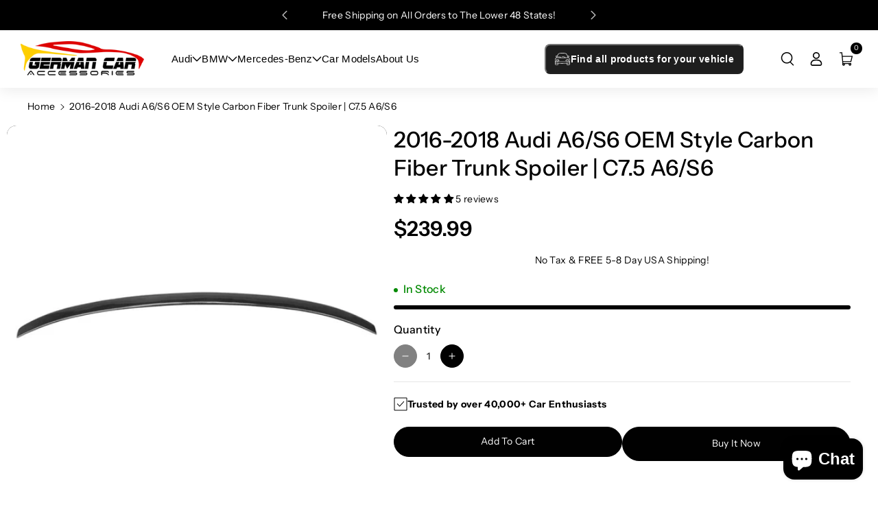

--- FILE ---
content_type: text/css
request_url: https://german-car-accessories.com/cdn/shop/t/34/assets/drawer-cart-customizations.css?v=84875655644331697481759260856
body_size: -804
content:
.rebuy-cart__checkout-button {
    min-height: 51.33px;
}

--- FILE ---
content_type: text/css
request_url: https://german-car-accessories.com/cdn/shop/t/34/assets/easysearch.css?v=6131012391051642181757458342
body_size: -559
content:
body .easysearch-select-holder {
    max-width: 40rem;
    flex: 1 1;
}

--- FILE ---
content_type: text/css
request_url: https://german-car-accessories.com/cdn/shop/t/34/assets/counter.css?v=1422339187989472851755860209
body_size: 30
content:
c-counter{display:block}#section_counter{justify-content:center;text-align:center}.scroll_count{border-radius:var(--text-boxes-radius);font-size:calc(var(--font-body-scale) * 40px);font-weight:var(--font-body-weight-medium);padding:30px 10px;word-wrap:break-word;line-height:calc(1 + .2 / var(--font-body-scale))}.counter-item p{margin:15px 0 0;font-size:calc(var(--font-body-scale) * 18px);font-weight:var(--font-body-weight-medium);line-height:normal;word-break:break-word}.wb_product_countdown{display:flex;align-items:center;justify-content:center;gap:10px;text-align:center;padding:10px 0;width:fit-content;border-radius:var(--text-boxes-radius)}.wb_product_countdown.cound_notb{padding:0}.wb_product_countdown .time span{display:block;line-height:normal}.wb_product_countdown .time span:last-child{font-size:calc(var(--font-body-scale) * 16px)}.wb_product_countdown .time .count{font-size:calc(var(--font-body-scale) * 34px);font-weight:var(--font-body-weight-medium)}.wb_product_countdown .time{min-width:50px;position:relative;margin:0 35px}.wb_product_countdown .time:after{content:"";border-right:1px solid rgba(var(--color-foreground),.08);position:absolute;right:-35px;top:8px;bottom:8px}.wb_product_countdown .time:last-child:after{display:none}p#countdownMessage{font-weight:var(--font-body-weight-medium);font-size:calc(var(--font-body-scale) * 16px);margin:1rem 0}.wb_product_countdown.cound_border{border:1px solid rgba(var(--color-foreground),.08)}.wb_product_countdown.cound_notb .time{margin:0 18px}.wb_product_countdown.cound_notb .time:after{content:":";border-right:none;position:absolute;right:-24px;top:12px;bottom:0;font-size:24px}.drawer__inner .countdown_wrapper{display:flex;flex-direction:column;gap:5px;margin:15px auto;max-width:265px;padding:8px 15px;background:rgba(var(--color-foreground),.05);border-radius:var(--text-boxes-radius)}.drawer__inner .wb_product_countdown .time{margin:0 3px}.drawer__inner .wb_product_countdown{gap:3px}.drawer__inner .wb_product_countdown .time span:last-child{font-size:calc(var(--font-body-scale) * 12px)}.drawer__inner .wb_product_countdown .time:after{right:-3px;top:10px;bottom:10px}.drawer__inner .countdown_wrapper .heading{margin-bottom:5px;font-size:calc(var(--font-body-scale) * 16px);word-break:break-word}.drawer__inner .wb_product_countdown .time .count{font-size:calc(var(--font-body-scale) * 16px)}@media (min-width: 1200px) and (max-width: 1399px){.wb_product_countdown .time .count{font-size:calc(var(--font-body-scale) * 26px)}.wb_product_countdown.cound_notb .time:after{top:7px}}@media (min-width: 768px) and (max-width: 1199px){.wb_product_countdown .time .count{font-size:calc(var(--font-body-scale) * 22px)}.wb_product_countdown .time span:last-child{font-size:calc(var(--font-body-scale) * 14px)}.wb_product_countdown .time{margin:0 10px}.wb_product_countdown .time:after{right:-10px}.wb_product_countdown.cound_notb .time{margin:0 10px}.wb_product_countdown.cound_notb .time:after{right:-15px;top:1px}}@media (min-width: 992px){.drawer__inner .countdown_wrapper{display:none}}@media (min-width: 992px) and (max-width: 1199px){.scroll_count{font-size:calc(var(--font-body-scale) * 36px)}}@media (max-width: 767px){.wb_product_countdown .time .count{font-size:calc(var(--font-body-scale) * 18px)}.wb_product_countdown .time span:last-child{font-size:calc(var(--font-body-scale) * 12px)}.wb_product_countdown .time{margin:0 6px}.wb_product_countdown .time:after{right:-8px;top:8px;bottom:8px}.wb_product_countdown.cound_notb .time{margin:0 6px}.wb_product_countdown.cound_notb .time:after{right:-13px;top:0}}@media (min-width: 576px) and (max-width: 991px){.scroll_count{font-size:calc(var(--font-body-scale) * 26px)}.counter-item p{margin:14px 0 0;font-size:calc(var(--font-body-scale) * 14px)}}@media (max-width: 575px){.scroll_count{font-size:calc(var(--font-body-scale) * 18px)}.counter-item p{margin:10px 0 0;font-size:calc(var(--font-body-scale) * 12px)}}
/*# sourceMappingURL=/cdn/shop/t/34/assets/counter.css.map?v=1422339187989472851755860209 */


--- FILE ---
content_type: text/css
request_url: https://german-car-accessories.com/cdn/shop/t/34/assets/section-announcement-bar.css?v=151198954418394415351755860212
body_size: -110
content:
.announce_texticon span{vertical-align:middle}.announce_texticon span svg{fill:rgba(var(--color-foreground));width:16px;height:16px;min-width:16px;margin-right:5px}.announcement-bar svg{fill:rgba(var(--color-foreground));width:16px;height:16px}.announcement-bar svg.storke_clr{fill:none}.announcement--bar .headannunce{grid-template-columns:2fr 4fr 2fr;display:grid;align-items:center}.announcement--bar .headannunce_inner .slider{flex-wrap:inherit;overflow-x:hidden;scroll-snap-type:x mandatory;scroll-behavior:smooth;margin:0}.announcement--bar .headannunce_inner .slider__slide{max-width:100%;width:100%}.announcement--bar .headannunce_inner{display:flex;justify-content:center;align-items:center;flex-direction:row}.announcement--bar .announcement-bar{padding:9.5px 0;height:100%;display:flex;align-items:center;width:100%;text-decoration:none;justify-content:center;text-align:center;word-break:break-word}.announcement--bar .announcement-bar p{margin:0;font-weight:var(--font-body-weight-medium);font-size:calc(var(--font-body-scale) * 14px);display:inline-block;text-align:center}.localization-wrapper.announce_item{text-align:end;margin-right:-8px}.announcement-bar .link{cursor:unset}.announcement-bar .link{padding:0 10px}.announce_texticon{display:flex;align-items:center}@media (min-width:992px){.announcement--bar .global_headannunce{display:grid;grid-template-areas:"social-icons announcements language-currency";grid-template-columns:3fr 4fr 3fr;width:100%;align-items:center}.announcement--bar .global_headannunce:has(>:only-child){width:auto;grid-template-columns:unset;grid-template-areas:unset;display:grid;text-align:center}.announcement--bar .global_headannunce:has(>:only-child) .announce__text{grid-area:unset}.announcement--bar .global_headannunce:has(>:only-child) .announce_social{grid-area:unset}.announcement--bar .global_headannunce:has(>:only-child) .localization-wrapper.announce_item{grid-area:unset;text-align:center}.announcement--bar .global_headannunce:has(>:only-child) .list-social{justify-content:center}.announce_social{grid-area:social-icons;min-height:44px;align-items:center;display:grid}.announce__text{grid-area:announcements;min-height:44px}.localization-wrapper.announce_item{grid-area:language-currency;min-height:44px}}@media (max-width: 991px){.announcement--bar .list-social{display:none}@keyframes marquee{0%{transform:translate(100%)}to{transform:translate(-100%)}}}@media (max-width: 767px){.announcement--bar .announcement-bar p,.announcement--bar .link{font-size:calc(var(--font-body-scale) * 12px)}.annoucehome.mobile_announce{display:block}.annoucehome{display:none}.announcement--bar .announcement-bar{letter-spacing:0}}
/*# sourceMappingURL=/cdn/shop/t/34/assets/section-announcement-bar.css.map?v=151198954418394415351755860212 */


--- FILE ---
content_type: text/css
request_url: https://german-car-accessories.com/cdn/shop/t/34/assets/quick-add.css?v=160261040943223769431755860209
body_size: 303
content:
.quick-add{position:relative;grid-row-start:4;margin:0 0 1rem;z-index:1}.quick-add-modal{box-sizing:border-box;opacity:0;position:fixed;visibility:hidden;z-index:-1;margin:0 auto;top:0;left:0;width:100%;background:rgba(var(--color-foreground),.2);height:100%}.quick-add-modal[open]{opacity:1;visibility:visible;z-index:101}.quick-add-modal[open] .quick-add-modal__content .sticky_pro_page{display:none}.quick-add-modal__content{--modal-height-offset: 3.2rem;position:absolute;top:0;left:50%;transform:translate(-50%);margin:var(--modal-height-offset) auto 0;width:100%;background-color:rgb(var(--color-background));overflow:hidden;max-width:var(--page-width);width:calc(100% - 3rem)}.quick-add-modal__content-info .comp-product{padding:30px}@media screen and (min-width: 768px){.quick-add-modal__content{--modal-height-offset: 10rem;margin-top:var(--modal-height-offset);width:80%;max-height:calc(100% - var(--modal-height-offset) * 2);overflow-y:auto}quick-add-modal .quick-add-modal__toggle{top:.5rem;right:.5rem}}.quick-add-modal__content img{max-width:100%}.quick-add-modal__content-info{overflow-y:auto;height:100%}.quick-add-modal__content-info>*{height:auto;margin:0 auto;max-width:100%;width:100%}.button.quick-add__submit>span~svg{width:19px;height:19px}.button.quick-add__submit>span~svg{fill:rgb(var(--color-button-text))}.button.quick-add__submit:hover>span~svg{fill:rgb(var(--color-button-hover-text))}@media screen and (min-width: 992px){.quick-add-modal__content{width:70%}.button.quick-add__submit>span~svg{display:none}}@media (max-width: 991px){.button.quick-add__submit>span{display:none}.button.quick-add__submit>span~svg{width:16px;height:16px}}@media screen and (max-width: 767px){.quick-add-modal__content{bottom:var(--modal-height-offset)}.quick-add-modal__content-info .comp-product{padding:10px}}.quick-add-modal__toggle{background-color:rgb(var(--color-background));border:.1rem solid rgba(var(--color-foreground),.1);border-radius:50%;color:rgba(var(--color-foreground),.55);display:flex;align-items:center;justify-content:center;cursor:pointer;padding:1.2rem;z-index:5;width:4rem;height:4rem;position:fixed;top:2.5rem;right:2.1rem}.quick-add-modal__toggle:hover{color:rgba(var(--color-foreground),.75)}.quick-add-modal__toggle .icon{height:auto;margin:0;width:2.2rem}quick-add-modal .product:not(.featured-product) .product__view-details{display:block;margin:0;min-height:auto}quick-add-modal .product:not(.featured-product) .product__view-details:hover svg{fill:rgb(var(--color-link-hover))}.quick-add-modal__content-info .product .deferred-media__poster-button,.quick-add-modal__content-info .shopify-model-viewer-ui .shopify-model-viewer-ui__button--poster{height:4.2rem;width:4.2rem}.quick-add-modal__content-info .product .deferred-media__poster-button .icon{width:1.5rem;height:1.5rem}.quick-add-modal__content-info .shopify-model-viewer-ui .shopify-model-viewer-ui__poster-control-icon{width:3.4rem;height:3.4rem}quick-add-modal .product__media-list .deferred-media{display:block;width:100%}@media (max-width: 767px){quick-add-modal .product__modal-opener:not(.product__modal-opener--image){display:none}}quick-add-modal .page-width{padding:0}quick-add-modal .product__title>a:hover{color:rgb(var(--color-foreground));text-decoration:underline;text-underline-offset:.2rem;text-decoration-thickness:.3rem}quick-add-modal .product-form__buttons{max-width:initial}quick-add-modal .product-media-container.constrain-height{--viewport-offset: calc((var(--modal-height-offset) + 0px) * 2)}@media screen and (min-width: 768px){quick-add-modal .product:not(.product--no-media) .product__media-wrapper{max-width:45%;width:calc(45% - var(--grid-desktop-horizontal-spacing) / 2)}quick-add-modal .product:not(.product--no-media) .product__info-wrapper{padding-left:10px;max-width:54%;width:calc(54% - var(--grid-desktop-horizontal-spacing) / 2)}quick-add-modal .product-media-container.constrain-height{--constrained-min-height: 400px}}@media screen and (max-width: 575px){.button.quick-add__submit>span~svg{width:15px;height:15px}}
/*# sourceMappingURL=/cdn/shop/t/34/assets/quick-add.css.map?v=160261040943223769431755860209 */


--- FILE ---
content_type: text/css
request_url: https://german-car-accessories.com/cdn/shop/t/34/assets/component-menu-drawer.css?v=61006923877246982291755860211
body_size: 726
content:
.header__icon--menu{position:initial}.js menu-drawer>details>summary:before,.js menu-drawer>details[open]:not(.menu-opening)>summary:before{content:"";position:absolute;cursor:default;width:100%;height:calc(100vh - 100%);height:calc(var(--viewport-height, 100vh) - (var(--header-bottom-position, 100%)));top:100%;left:0;background:rgba(var(--color-foreground),.5);opacity:0;visibility:hidden;z-index:2;transition:opacity 0s,visibility 0s}menu-drawer>details[open]>summary:before{visibility:visible;opacity:1;transition:opacity var(--duration-default) ease,visibility var(--duration-default) ease}.menu-drawer{position:absolute;transform:translate(-100%);visibility:hidden;z-index:3;top:100%;padding:0;background-color:rgb(var(--color-background));overflow-x:hidden;left:0;right:0;transition:transform var(--duration-extended-long) ease,visibility var(--duration-extended-long) ease}.sticky-menu-drawer_links button{border:none;background:transparent;height:44px;width:44px;padding:0}.js .menu-drawer{height:calc(100vh - 100%);height:calc(var(--viewport-height, 100vh) - (var(--header-bottom-position, 100%)))}.js .tranhead .menu-drawer{height:calc(var(--viewport-height, 100vh) - calc(var(--header-bottom-position, 100%) + var(--headers-height, 100%)))}.js details[open]>.menu-drawer,.js details[open]>.menu-drawer__submenu{transition:transform var(--duration-extended-long) ease,visibility var(--duration-extended-long) ease}.no-js details[open]>.menu-drawer,.js details[open].menu-opening>.menu-drawer,details[open].menu-opening>.menu-drawer__submenu{transform:translate(0);visibility:visible}.js .menu-drawer__navigation .submenu-open{visibility:hidden}.menu-drawer__inner-container{position:relative;height:100%}.menu-drawer__navigation-container{display:grid;grid-template-rows:1fr auto;align-content:space-between;overflow-y:auto;height:100%}.menu-drawer__submenu{padding-bottom:10px}.menu-drawer__navigation{padding:0 0 20px}.menu-drawer__inner-submenu{height:100%;overflow-x:hidden;overflow-y:auto}.no-js .menu-drawer__navigation{padding:0}.no-js .menu-drawer__navigation>ul>li{border-bottom:.1rem solid rgba(var(--color-foreground),.04)}.no-js .menu-drawer__submenu ul>li{border-top:.1rem solid rgba(var(--color-foreground),.04)}.js .menu-drawer__menu li{margin-bottom:.2rem}.menu-drawer__menu-item{padding:1.1rem 3.2rem;text-decoration:none;font-weight:var(--font-body-weight)}.no-js .menu-drawer__menu-item{font-size:1.6rem}.no-js .menu-drawer__submenu .menu-drawer__menu-item{padding:1.2rem 5.2rem 1.2rem 6rem}.no-js .menu-drawer__submenu .menu-drawer__submenu .menu-drawer__menu-item{padding-left:9rem}.no-js .menu-drawer__menu-item .icon-caret{right:3rem}.menu-drawer__menu-item>.icon-arrow{position:absolute;right:15px;top:50%;transform:translateY(-50%)}.menu-drawer__menu-item>.icon-arrow path{fill:rgb(var(--color-foreground))}.js .menu-drawer__submenu{position:absolute;top:0;width:100%;bottom:0;left:0;background-color:rgb(var(--color-background));border-left:.1rem solid rgba(var(--color-foreground),.2);z-index:2;transform:translate(100%);visibility:hidden;transition:transform var(--duration-extended-long) ease,visibility var(--duration-extended-long) ease}.js .menu-drawer__submenu .menu-drawer__submenu{overflow-y:auto}.menu-drawer__close-button{padding:1.2rem 2.6rem;text-decoration:none;display:flex;align-items:center;font-size:calc(var(--font-body-scale) * 14px);width:100%;background-color:transparent;font-family:var(--font-body-family);font-style:var(--font-body-style);text-align:left;font-weight:var(--font-body-weight-medium);word-break:break-word}.no-js .menu-drawer__close-button{display:none}.menu-drawer__close-button .icon-arrow path{fill:rgb(var(--color-foreground))}.menu-drawer__close-button .icon-arrow{transform:rotate(180deg);margin-right:1rem;min-width:15px}.menu-drawer__utility-links{position:relative}.menu-drawer__account{display:inline-flex;align-items:center;text-decoration:none;font-size:1.4rem;height:44px}.menu-drawer__localization localization-form .disclosure__button span,.disclosure .disclosure__list-wrapper a.link{font-size:calc(var(--font-body-scale) * 14px);display:flex;align-items:center;column-gap:5px;text-align:left;font-weight:var(--font-body-weight)}.menu-drawer__utility-links:has(ul:empty) .menu-drawer__account,.menu-drawer__utility-links:has(.menu-drawer__localization) .menu-drawer__account{margin-bottom:0}.menu-drawer__account .icon-account{height:2rem;width:2rem;margin-right:1rem}.menu-drawer__account shop-user-avatar{--shop-avatar-size: 2.4rem;margin-right:.55rem;margin-left:-.45rem}.menu-drawer__account:hover .icon-account{transform:scale(1.07)}.menu-drawer .list-social{justify-content:center;gap:1rem}.menu-drawer .list-social:empty{display:none}.menu-drawer .list-social__link{padding:8px}.menu-drawer__navigation .blog_date span,.menu-drawer__navigation .wbmgproduct .price .price-item{font-size:calc(var(--font-body-scale) * 14px)}.menu-drawer__navigation .blog_title a{font-size:calc(var(--font-body-scale) * 15px)}.menu-drawer__utility-links .wbsecmenu ul.list-menu li a{font-weight:var(--font-body-weight)}.wbsecmenu{word-break:break-word}.menu-drawer__utility-links .wbsecmenu ul{display:inline-grid;margin-bottom:10px;padding:10px 15px}.menu-drawer__utility-links .wbsecmenu ul.list-menu li{border-right:none}.menu-drawer__menu-item,.menu-drawer__close-button{padding:10px 15px}.menu-drawer__navigation .blog_title{margin:0}.menu-drawer__menu .wbmgproduct,.menu-drawer__menu .wbmenugallery{margin-top:15px}.menu-drawer__navigation-container::-webkit-scrollbar,.menu-drawer__inner-submenu::-webkit-scrollbar{width:3px}.menu-drawer__navigation-container::-webkit-scrollbar-thumb,.menu-drawer__inner-submenu::-webkit-scrollbar-thumb{background-color:rgba(var(--color-foreground),.7);border-radius:100px}.menu-drawer__navigation-container::-webkit-scrollbar-track-piece,.menu-drawer__inner-submenu::-webkit-scrollbar-track-piece{margin-top:31px}.menu-drawer summary.menu-drawer__menu-item{padding-right:5.2rem;word-break:break-word}@media screen and (max-width:991px){.menu-drawer__menu-item{position:relative}.menu-drawer__inner-container .sticky-menu-drawer_links{box-shadow:0 4px 30px rgba(var(--color-foreground),.07);width:100%;text-align:center;display:flex;justify-content:space-between;padding:0 15px;align-items:center;border-top:1px solid rgba(var(--color-foreground),.07)}.js .menu-drawer__menu-item .icon-caret,.no-js .menu-drawer .icon-arrow,.wbsimplemenuxs{display:none}.menu-drawer__menu-item:focus,.menu-drawer__close-button:focus,.menu-drawer__menu-item:hover,.menu-drawer__close-button:hover{color:rgb(var(--color-foreground));background-color:rgba(var(--color-foreground),.04)}.menu-drawer .list-social__link:hover .icon path,.menu-drawer__close-button:hover .icon-arrow path,.menu-drawer__menu-item:hover .icon-arrow path{fill:rgb(var(--color-foreground))}.js .menu-drawer__submenu{border-left:none}}@media screen and (max-width:767px){.menu-drawer__localization.header__localization{column-gap:5px}}@media screen and (max-width: 749px){.menu-drawer.country-selector-open{transform:none!important;filter:none!important;transition:none!important}}@media (min-width: 576px) and (max-width: 991px){.menu-drawer{width:100vw}.menu-drawer__menu-item,.menu-drawer__close-button,.menu-drawer__utility-links .wbsecmenu ul{padding:10px 15px}}
/*# sourceMappingURL=/cdn/shop/t/34/assets/component-menu-drawer.css.map?v=61006923877246982291755860211 */


--- FILE ---
content_type: text/css
request_url: https://german-car-accessories.com/cdn/shop/t/34/assets/component-card.css?v=77085029040390004581755860210
body_size: 2587
content:
.card--standard.card--media .card__inner.wbimgblock{background:transparent}.card--card.card--text .card__inner .noproduct_img{display:none}.noproduct_img.card__content{display:grid;grid-template-rows:minmax(0,1fr) max-content minmax(0,1fr);padding:1.5rem;width:100%;flex-grow:1;word-break:break-word}.noproduct_img.card__content .card__information{grid-row-start:2;padding:1.5rem}.product-card-wrapper .card.blank__image{display:block;height:100%}.blank__image.card--text.card .card__badge{position:unset}.collection-list__item .card--standard .card__content.blank__image{padding:10px}.wbcard_countd-top{position:absolute;top:-70px;left:15px;right:15px;min-height:54px;display:flex;align-items:end;justify-content:center;transition:all var(--duration-long) ease}.wbcard_countd{background:rgba(var(--color-background));color:rgba(var(--color-foreground));display:grid;grid-template-columns:repeat(4,1fr);align-items:center;justify-content:center;gap:10px;padding:5px 8px;text-align:center;border:1px solid rgba(var(--color-foreground),.08);width:100%;flex-wrap:wrap;border-radius:calc(var(--text-boxes-radius) * 1 / 2)}.wbcard_countd span.wb_cardsecond{display:inline-block;min-width:22px}.wbcard_countd span:last-child{font-size:calc(var(--font-body-scale) * 12px)}.wbcard_countd .time{line-height:normal;display:grid;align-items:center;gap:2px}.wbproduct-container:hover .wbcard_countd-top{top:-128px}.main_ctext span{display:inline-block;padding:6px 0;font-size:calc(var(--font-body-scale) * 16px)!important}.wb_product_countdown .main_ctext span{padding:10px 30px;font-size:calc(var(--font-body-scale) * 22px)!important}.card .wb_popup_variant{margin-left:1px}.card .wb_popup_variant .form__label{font-size:calc(var(--font-body-scale) * 16px);margin-bottom:2px;padding:0;font-weight:var(--font-body-weight-medium)}.wb_popup_variant .form__label b{font-weight:var(--font-body-weight-medium)}.wbproduct-container .card .wbproductdes{border-radius:var(--media-radius);position:relative}.wbproduct-container .wbproductdes product-info{display:grid;width:100%}.wbproduct-container .card.card--standard .wbproductdes{padding-top:10px}.wbproduct-container .wbproductdes.parent-selected{position:relative}.wbcart_quick{align-items:center;display:flex;gap:15px;opacity:0;transition:all var(--duration-long) ease;min-height:42px;height:42px}.wbcart_quick.quick_cart{position:absolute;bottom:0;left:15px;right:15px}.wbcart_quick.quick_cart.quick_cart_right{flex-direction:row-reverse}.wbcart_quick .quick-add,.wbcart_quick .addcart_pro{width:50%;margin:0}.wbcart_quick .addcart_pro_not{width:auto;position:absolute;bottom:0;left:15px;margin:0 auto;right:15px;opacity:0;text-align:center;transition:all var(--duration-long) ease}.wbproduct-container:hover .wbcart_quick .addcart_pro_not{bottom:15px;opacity:1}.wbproduct-container:hover .wbcart_quick{opacity:1;bottom:15px}.wbproduct-container.right .wbproductdes .price-per-item__container,.wbproduct-container.right .wbproductdes .variant-webi .product-form__input,.wbproduct-container.right .wbproductdes .variant-webi .swatchComponent.inner-class{justify-content:end}.wbproduct-container.center .wbproductdes .price-per-item__container,.wbproduct-container.center .wbproductdes .variant-webi .product-form__input,.wbproduct-container.center .wbproductdes .variant-webi .swatchComponent.inner-class{justify-content:center}.wbnorating.rating-star:before{color:rgba(var(--color-foreground),.15);background:transparent;-webkit-text-fill-color:rgba(var(--color-foreground),.15)}.wbproductdes .wbform_qty{margin-top:8px;padding-bottom:8px}.wbproductdes .wbform_qty .form__label{font-size:calc(var(--font-body-scale) * 16px);font-weight:var(--font-body-weight-medium)}.wbproductdes .product-form__input--dropdown{margin-bottom:0;margin-top:12px}product-form .add-to-cart__submit:hover:not([disabled]) span{color:rgb(var(--color-button-hover-text))}product-form .add-to-cart__submit.loading:hover:not([disabled])>span{color:transparent}.card-wrapper{color:inherit;height:100%;position:relative;text-decoration:none}.card-wrapper .select .icon-caret{right:2rem}.spr-badge{margin-bottom:.7rem}.card{text-decoration:none}.card:not(.ratio){display:flex;flex-direction:column;height:100%}.card.card--horizontal{--text-alignment: left;flex-direction:row;align-items:flex-start;gap:1.5rem}.wbhomesbtn{display:flex;column-gap:30px}.card--horizontal.ratio:before{padding-bottom:0}.wbproduct-container .product__media-item:not(:first-child){display:none}.card--card.card--horizontal{padding:1.2rem}.card--card.card--horizontal.card--text{column-gap:0}.card--card{height:100%}.quick-add__submit,.add-to-cart__submit{min-width:auto}.add-to-cart__submit span{display:flex;align-items:center;column-gap:10px;transition:all var(--duration-long) ease-out}.wbproduct-container .add-to-cart__submit>svg.icon{display:none}.wbproduct-container .add-to-cart__submit svg path{fill:rgb(var(--color-button-text))}.product-card-wrapper .product__vendor{margin-top:3px;margin-bottom:0;word-wrap:break-word;line-height:normal;font-size:calc(var(--font-body-scale) * 12px);color:rgba(var(--color-foreground),.7)}.wbproduct-container .add-to-cart__submit .button.button--primary svg,.button.button--secondary svg{width:18px}.quick_add_position-top-left{top:0;left:0}.quick-add.quick_add_position-top-right{top:15px;right:15px;left:auto;position:absolute;width:auto!important}.quick_add_position-bottom-left{bottom:0;left:0}.quick_add_position-bottom-right{bottom:0;right:0}.wbproduct-container .add-to-cart__submit span svg{width:18px;height:18px}.wbhomevendor{line-height:normal}.card--card,.card--standard .card__inner{position:relative;box-sizing:border-box;border-radius:calc(var(--media-radius) + 2px)}.card--card:after,.card--standard .card__inner:after{content:"";position:absolute;z-index:-1;width:calc(0px + 100%);height:calc(0px + 100%);top:-0px;left:-0px;border-radius:var(--media-radius)}.card .card__inner .card__media{overflow:hidden;z-index:0;border-radius:var(--media-radius)}.card--standard.card--text{background-color:transparent}.card__media,.card .media{bottom:0;position:absolute;top:0}.card .media{width:100%}.card__media{margin:0;width:100%}.card--standard .card__media{margin:0}.card__inner{width:100%}.card--media .card__inner .card__content{position:relative;padding:1rem;z-index:0}.card__content{grid-template-rows:minmax(0,1fr) max-content minmax(0,1fr);padding:5px 15px 15px;width:100%}.wbproduct-container .disable__varint,.wbproduct-container product-form{margin:0 15px 15px}.wbproduct-container .wbcart_quick .addcart_pro product-form{margin:0}.card--standard .card__content{padding:0}.wbproduct-container .card--standard .disable__varint,.wbproduct-container .card--standard product-form{margin:8px 0 0}.card__content--auto-margins{grid-template-rows:minmax(0,auto) max-content minmax(0,auto)}.card__information{margin-bottom:0}.card:not(.ratio)>.card__content{grid-template-rows:max-content minmax(0,1fr) max-content auto}.card .card__badge{z-index:1;gap:5px;padding:10px;display:flex;flex-wrap:wrap;flex-direction:column;align-items:flex-start;position:absolute}.card__badge{align-self:flex-start;grid-row-start:1;justify-self:flex-start}.card__badge.top{align-self:flex-start;grid-row-start:1}.card__badge.right{justify-self:flex-end}.card:not(.card--horizontal)>.card__content>.card__badge{margin:0}.card__media .media img{height:100%;object-fit:cover;object-position:center center;width:100%}.card__inner:not(.ratio)>.card__content{height:100%}.card__heading{margin-top:4px;margin-bottom:0;font-size:calc(var(--font-body-scale) * 16px);font-weight:var(--font-body-weight);font-family:var(--font-body-family);font-style:var(--font-body-style)}.card__heading:hover a{color:rgb(var(--color-link-hover))}.card__heading:last-child{margin-bottom:0}.card--horizontal .card__heading,.card--horizontal .price__container .price-item,.card--horizontal__quick-add{font-size:calc(var(--font-body-scale) * 1.2rem)}.card--horizontal .card-information>*:not(.visually-hidden:first-child)+*:not(.rating){margin-top:0}.card--horizontal__quick-add:before{box-shadow:none}.card--standard.card--text a:after,.card--card .card__heading a:after{bottom:-0px;left:-0px;right:-0px;top:-0px}.card--standard.card--media .card__inner .card__information,.card--standard:not(.card--horizontal)>.card__content .card__badge{display:none}.card--standard:not(.card--horizontal) .placeholder-svg{height:auto;width:100%}.wbimgblock .placeholder-svg{width:100%;height:unset}.card--card.card--media .card__inner .card__information,.card--card.card--media>.card__content .card__badge{display:none}.card--horizontal .card__badge,.card--horizontal.card--text .card__inner{display:none}.card--extend-height{height:100%}.card--extend-height.card--standard.card--text,.card--extend-height.card--media{display:flex;flex-direction:column}.card--extend-height.card--standard.card--text .card__inner,.card--extend-height.card--media .card__inner{flex-grow:1}.card .icon-wrap{margin-left:.8rem;white-space:nowrap;transition:transform var(--duration-short) ease;overflow:hidden}.card-information>*+*{margin-top:3px}.card-information{width:100%}.card-information>*{line-height:normal;color:rgb(var(--color-foreground))}.card-information>.price{color:rgb(var(--color-foreground))}.card--horizontal .card-information>.price{color:rgba(var(--color-foreground),.75)}.card-information>.rating{margin-top:1rem}.card-information .wbhrating{margin-top:2px}.card-information .caption{letter-spacing:.07rem}.card-article-info{margin-top:1rem}.wbproductdes .variant-webi .product-form__input,.wbproductdes .variant-webi .swatchComponent.inner-class{margin:5px 0 0}.product-form__input input[type=radio]+label{padding:2px 6px;min-width:18px;min-height:18px;font-size:calc(var(--font-body-scale) * 14px);display:inline-block;vertical-align:middle;background-repeat:no-repeat;position:relative;cursor:pointer;background-position:50%;line-height:17px;background-size:20px;border-radius:var(--variant-pills-radius);background-color:transparent}.product-form__input input[type=radio]:checked+label{background-color:rgb(var(--color-secondary-button-text));color:rgb(var(--color-secondary-button));border-color:rgb(var(--color-link-hover))}.product-form__input input[type=radio].disabled+label{text-decoration:line-through}.wbproduct-container .wbswatchclr input[type=radio].disabled+label:after,.product__info-wrapper .wbswatchclr input[type=radio].disabled+label:after,.product__info-wrapper .wbswatchclr input[type=radio].disabled:checked+label:after{content:"";position:absolute;top:0;bottom:0;left:50%;right:25px;transform:rotate(45deg);border:none;border-left:1px solid rgba(var(--color-foreground));opacity:.8;border-radius:0;box-shadow:none}.product-form__input input[type=radio],.wbswatchclr input[type=radio]{clip:rect(0,0,0,0);overflow:hidden;position:absolute;height:1px;width:1px}.wbproduct-container .product-form__input input:focus-visible+label,.wbproduct-container .wbswatchclr input:focus-visible+label{box-shadow:0 0 0 .2rem rgb(var(--color-background)),0 0 0 .3rem rgba(var(--color-foreground),.3),0 0 .3rem .2rem rgba(var(--color-foreground),.1);border:1px solid rgb(var(--color-foreground))}.wbswatchclr input+label{display:inline-block;vertical-align:middle;cursor:pointer;position:relative;padding:0;border-radius:var(--variant-pills-radius);width:24px;height:16px;min-width:24px;min-height:16px;box-shadow:0 0 0 1px rgba(var(--color-foreground),.1);font-size:0;background-repeat:no-repeat;background-position:50%;background-size:20px;margin:3px;line-height:1;border:1px solid rgba(var(--color-foreground),var(--variant-pills-border-opacity))}.wbswatchclr input+label:before{content:"";position:absolute;top:-0px;right:-0px;bottom:-0px;left:-0px;border-radius:var(--variant-pills-radius)}.wbswatchclr input[type=radio]:checked+label:before{content:"";box-shadow:0 0 0 1px rgba(var(--color-link-hover),1);position:absolute;left:-2px;right:-2px;top:-2px;bottom:-2px;border-radius:var(--variant-pills-radius)}.wbswatchclr input[type=radio]+label.color-swatchimg{padding:0;font-size:0;color:transparent;background-size:auto}.card .form__label{margin-bottom:0}.card-wrapper fieldset{border:none;padding:0;display:flex;flex-wrap:wrap;gap:4px}.swatchComponent.inner-class{border:none;padding:0;margin:0}.product__vendor{font-size:calc(var(--font-body-scale) * 10px);font-weight:var(--font-body-weight);word-break:break-word}.product-title{font-size:calc(var(--font-body-scale) * 18px);transition:.3s ease;letter-spacing:0;padding:0 0 10px;font-weight:var(--font-body-weight);margin:0;word-break:break-word;font-family:var(--font-heading-family)}.product-title a{text-decoration:none}.product-title:hover,.product-title:hover a{color:rgb(var(--color-link-hover))}.wbproduct-container.product-card-wrapper .add-to-cart__submit{width:100%;z-index:0}.blank__image{display:flex;flex-direction:column;justify-content:center}@media (min-width: 1200px) and (max-width: 1400px){.wbcart_quick{gap:5px}.quick-add__submit,.add-to-cart__submit{min-width:auto;padding:0 5px}}@media (min-width: 992px) and (max-width: 1199px){.wbcart_quick{gap:3px}.quick-add__submit,.add-to-cart__submit{min-width:auto;padding:0 4px;font-size:calc(var(--font-body-scale) * 13px);letter-spacing:0}.wbcard_countd{gap:6px}}@media (max-width: 1199px){.card__heading{font-size:calc(var(--font-body-scale) * 14px)}.wbcard_countd-top,.wbcart_quick,.wbcart_quick.quick_cart{left:8px;right:8px}.wbproduct-container:hover .wbcard_countd-top{top:-116px}}@media only screen and (min-width: 768px){.card--horizontal .card__heading,.card--horizontal .price__container .price-item,.product-form__input input[type=radio]+label{padding:5px 12px}.card--horizontal__quick-add{font-size:calc(var(--font-body-scale) * 1.3rem)}.card .card__badge{padding:15px}}@media (min-width: 768px) and (max-width: 991px){.feaprod .grid--2-col-desktop.grid--3-col-tablet .grid__item,.collections-tabs .grid--2-col-desktop.grid--3-col-tablet .grid__item{width:calc(50% - var(--grid-desktop-horizontal-spacing) / 2);max-width:calc(50% - var(--grid-desktop-horizontal-spacing) / 2)}}@media screen and (min-width: 992px){.collection .slider-component-full-width .slider--desktop .slider__slide:first-child{margin-left:0;scroll-margin-left:0}.card .media.media--hover-effect>img:only-child,.card-wrapper .media.media--hover-effect>img:only-child{transition:transform var(--duration-extra-long) ease;will-change:transform}.card:hover .media.media--hover-effect>img:first-child:only-child,.card-wrapper:hover .media.media--hover-effect>img:first-child:only-child{transform:scale(1.06)}.underline-links-hover:hover a{text-decoration:underline;text-underline-offset:.3rem}}@media (max-width: 991px){.wbcard_countd-top{position:unset;margin-top:15px;align-items:start}.wb_popup_variant,.wbproductdes .variant-webi .product-form__input,.wbproductdes .variant-webi .swatchComponent.inner-class{margin:8px 0 0}.wb_popup_variant.topvariant{margin:0}.wbproduct-container .quick-add__submit,.wbproduct-container .add-to-cart__submit{min-width:30px;min-height:30px;height:30px;padding:2px}.wbcart_quick.quick_cart,.wbproduct-container:hover .wbcart_quick.quick_cart,.wbcart_quick,.wbproduct-container:hover .wbcart_quick{opacity:1;bottom:8px;left:8px;right:8px}.wbcart_quick .quick-add,.wbcart_quick .addcart_pro,.wbcart_quick .addcart_pro_not{width:auto}.wbcart_quick .addcart_pro_not{right:auto;opacity:1;left:8px;bottom:8px}.quick-add.quick_add_position-top-right{right:8px;top:8px}.wbproduct-container .add-to-cart__submit>span{display:none}.wbproduct-container .add-to-cart__submit>svg.icon{display:flex;width:16px;height:16px}.add-to-cart__submit.loading svg.icon,.quick-add__submit.loading>svg{display:none}.wbcart_quick{gap:3px;min-height:calc(2.8rem + 0px);height:calc(2.8rem + 0px);align-items:normal}.card .card__badge{padding:8px}.wbcart_quick.quick_cart.quick_cart_right{flex-direction:row}}@media (max-width: 767px){.wbcard_countd span:last-child{font-size:calc(var(--font-body-scale) * 11px);letter-spacing:0}.product-card-wrapper .product__vendor,.card .wb_popup_variant .form__label,.wbproductdes .product-form__input .form__label,.wbproductdes .product_form__input .form__label,.wbproductdes .wbform_qty .form__label{font-size:calc(var(--font-body-scale) * 12px);letter-spacing:0}.card__content{padding:5px 10px 10px}.wbproduct-container .disable__varint,.wbproduct-container product-form{margin:0 10px 10px}.product-form__input input[type=radio]+label{font-size:calc(var(--font-body-scale) * 12px)}}@media (max-width: 575px){.wbcard_countd{gap:6px}.wbproduct-container .add-to-cart__submit>svg.icon{width:14px;height:15px}}
/*# sourceMappingURL=/cdn/shop/t/34/assets/component-card.css.map?v=77085029040390004581755860210 */


--- FILE ---
content_type: text/css
request_url: https://german-car-accessories.com/cdn/shop/t/34/assets/section-image-banner.css?v=133518394815624463721755860211
body_size: 1891
content:
.imgbnr_btnboth{display:flex;gap:15px;flex-wrap:wrap}.imagebannermain.wbimgbnrblock .wb_banner_cover{border-radius:calc(var(--media-radius) + 2px);overflow:hidden}.imagebannermain .banner__subheading span{display:inline-block}.imagebannermain .banner__subheading span svg{fill:rgba(var(--color-foreground))}.imagebannermain .banner__subheading span svg.storke_clr{fill:none}.imagebannermain .placeholder-svg{border-radius:var(--media-radius)}.wbimgbnrblock{word-break:break-word}.wbimgbnrblock .media>*:not(.zoom):not(.deferred-media__poster-button),.wbimgbnrblock .media model-viewer{display:flex}.wb_banner_cover{position:relative;border-radius:var(--media-radius);word-break:break-word}.productbannermain .banner--small:not(.banner--adapt) .placeholder,.wbimgbnrblock .banner--small:not(.banner--adapt) .banner__content{min-height:35rem}.productbannermain .banner--medium:not(.banner--adapt) .placeholder,.wbimgbnrblock .banner--medium:not(.banner--adapt) .banner__content{min-height:40rem}.productbannermain .banner--large:not(.banner--adapt) .placeholder,.wbimgbnrblock .banner--large:not(.banner--adapt) .banner__content{min-height:45rem}.wbimgbnrblock .banner--adapt .media.placeholder{padding-bottom:100%}.wbimgbnrblock .media:not(.video-overlay):after{content:"";position:absolute;top:0;background:rgb(var(--color-background));width:100%;border-radius:var(--media-radius);height:100%;left:0}.wbimgbnrblock .banner__subheading{font-size:calc(var(--font-heading-scale) * 16px);margin-bottom:10px;display:flex;gap:10px;align-items:center}.wbimgbnrblock .banner__subheading p,.wbimgbnrblock .banner__heading p{margin-bottom:0}.wbimgbnrblock .banner__text.body{font-size:calc(var(--font-body-scale) * 14px);line-height:normal;font-weight:var(--font-body-weight)}.wbimgbnrblock .banner__subheading p{font-size:calc(var(--font-body-scale) * 16px);font-weight:var(--font-body-weight)}.wbimgbnrblock .banner__heading{font-weight:var(--font-body-weight-medium);margin-bottom:10px}.wbimgbnrblock .banner__heading.h0{font-size:calc(var(--font-body-scale) * 34px)}.wbimgbnrblock .banner__heading.h1{font-size:calc(var(--font-body-scale) * 32px)}.wbimgbnrblock .banner__heading.h2{font-size:calc(var(--font-body-scale) * 30px)}.wbimgbnrblock .banner__box .banner__heading+*,.wbimgbnrblock .banner__box>*+.banner__text{margin-top:0}.wbimgbnrblock .banner__text{margin-bottom:10px}.imgbnr_btnboth{margin-top:1.5rem!important}.wb_banner_cover .banner__box{min-width:unset;max-width:48rem}.productbannermain .banner__media{position:relative}.productbannermain .banner__content{position:absolute;height:100%}.banner__content .banner_product{color:rgba(var(--color-foreground));padding:25px;max-width:354px;width:100%;display:flex;align-items:baseline;flex-direction:column;justify-content:space-between;position:relative;margin:auto;transition:all var(--duration-extended-long) ease-in-out;border-radius:var(--text-boxes-radius);overflow:hidden}.banner__content .banner_product:before{content:"";background:rgba(var(--color-background));position:absolute;left:0;right:0;top:0;bottom:0;z-index:-1;transition:all var(--duration-long) ease-in-out}.wb_banner_cover .content-container{background:transparent}.product-tag_top{justify-content:space-between;display:flex;gap:10px}.product-tag_top h3{max-width:75%;font-size:calc(var(--font-body-scale) * 18px);text-align:left}.banner_product .price--on-sale .price__sale{display:inline-block;font-size:calc(var(--font-body-scale) * 18px);line-height:calc(1 + .4 / var(--font-body-scale))}.banner_product .price--on-sale .price-item--regular{font-size:calc(var(--font-body-scale) * 16px)}.product-tag_top .wbhomevendor{max-width:25%;text-align:right}.product-tag_top .wbhomevendor .badge{font-size:calc(var(--font-body-scale) * 16px);padding:0}.banner_product .product__view-details{font-weight:var(--font-body-weight-medium);display:block;text-align:left}.banner_product .product_img.product_blank{margin:0}.banner_product .product_img{z-index:1;opacity:0;top:90px;left:25px;right:auto;bottom:auto;margin:10px 0;position:absolute;transform:translateY(-100%);transition:all var(--duration-extended-long) ease;border-radius:var(--media-radius)}.banner_product:hover .product_img:not(.product_blank){opacity:1;transform:translateY(0);position:inherit}.banner_product .product_img img{border-radius:var(--media-radius)}.banner:not(.collage-grid-container):after,.banner__media:not(.video-overlay):after{content:"";position:absolute;top:0;background:rgb(var(--color-foreground));opacity:0;z-index:1;width:100%;height:100%;border-radius:var(--media-radius)}.banner{display:flex;position:relative;flex-direction:column;flex-wrap:wrap}.banner__box{text-align:center}.banner__text.rte.description{color:rgb(var(--color-foreground))}.banner__media{height:100%;position:absolute;left:0;top:0;width:100%;border-radius:var(--media-radius)}.banner__box.gradient{transform:perspective(0)}.banner__media.animate--zoom-in{clip-path:inset(0px)}.banner__media.animate--zoom-in>img:not(.zoom):not(.deferred-media__poster-button),.banner__media.animate--zoom-in>svg:not(.zoom):not(.deferred-media__poster-button){position:fixed;height:100vh}.banner__media-half{width:50%}.banner__media-half+.banner__media-half{right:0;left:auto}.banner__media-half.animate--fixed:first-child>img,.banner__media-half.animate--zoom-in:first-child>img{width:50%}.banner__media-half.animate--fixed:nth-child(2)>img,.banner__media-half.animate--zoom-in:nth-child(2)>img{left:50%;width:50%}.imagebannermain .grid.grid--4-col-desktop .grid__item{width:calc(50% - var(--grid-desktop-horizontal-spacing) * 2 / 4);max-width:calc(50% - var(--grid-desktop-horizontal-spacing) * 2 / 7)}.imagebannermain .grid.grid--3-col-desktop .grid__item{width:calc(33.33% - var(--grid-desktop-horizontal-spacing) * 2 / 3);max-width:calc(33.33% - var(--grid-desktop-horizontal-spacing) * 2 / 3)}@media screen and (max-width: 1399px){.banner__content .banner_product{padding:15px;max-width:255px}.banner_product .product_img{left:15px}}@media screen and (max-width: 1199px){.wbimgbnrblock .banner__heading.h0{font-size:calc(var(--font-heading-scale) * 28px)}.wbimgbnrblock .banner__heading.h1{font-size:calc(var(--font-heading-scale) * 22px);margin-bottom:10px}.wbimgbnrblock .banner__subheading p{font-size:calc(var(--font-body-scale) * 18px)}.wbimgbnrblock .banner__text{margin-bottom:6px}}@media screen and (min-width: 768px){.wbimgbnrblock .banner--content-align-right .banner__subheading{flex-direction:row-reverse}.banner--content-align-center .imgbnr_btnboth,.wbimgbnrblock .banner--content-align-center .banner__subheading{justify-content:center}.banner--content-align-right .imgbnr_btnboth,.wbimgbnrblock .banner--content-align-right .banner__subheading{justify-content:end}.banner__media{height:100%}}.banner--adapt{height:auto}.banner__box{padding:4rem 3.5rem;position:relative;height:fit-content;align-items:center;text-align:center;width:100%;z-index:1}.banner__box>*+.banner__text{margin-top:1.5rem}.banner__box>*:first-child{margin-top:0}.banner__box .banner__heading+*{margin-top:1rem}.banner__buttons{display:inline-flex;flex-wrap:wrap;gap:1rem;max-width:45rem;word-break:break-word}.banner__box>*+.banner__buttons{margin-top:3rem}.banner__content{display:flex;position:relative;width:100%;align-items:center;justify-content:center;z-index:2;padding:40px}.slideshow__media.banner__media:after{content:"";position:absolute;top:0;background:rgb(var(--color-foreground));opacity:0;z-index:1;width:100%;height:100%}.slider-alt-text{position:absolute;color:#fff;right:50px;bottom:20px;z-index:1}.image--banner .slider--desktop{overflow-x:hidden}@media (min-width: 768px) and (max-width: 1199px){.wbhome_news .newsletter__wrapper.banner__box{max-width:55rem}.wbimgbnrblock .banner__heading.h0{font-size:calc(var(--font-body-scale) * 24px)}.wbimgbnrblock .banner__heading.h1{font-size:calc(var(--font-body-scale) * 22px)}.wbimgbnrblock .banner__heading.h2{font-size:calc(var(--font-body-scale) * 20px)}.wbimgbnrblock .banner__subheading p{font-size:calc(var(--font-body-scale) * 14px)}.wbimgbnrblock .banner__content{padding:18px}}@media (min-width: 768px) and (max-width: 991px){.wbhome_news .newsletter__wrapper.banner__box{max-width:45rem}.banner__content .banner_product{max-width:185px}}@media screen and (max-width: 767px){.imgbnr_btnboth{justify-content:center}.wbimgbnrblock .banner__content{padding:10px}.banner--stacked .animate--fixed:first-child>img,.banner--stacked .animate--zoom-in:first-child>img{width:100%}.banner--stacked .banner__media-half.animate--fixed:nth-child(2)>img,.banner--stacked .banner__media-half.animate--zoom-in:nth-child(2)>img{left:0;width:100%}.section-image-banner .wbimgbnrblock .banner__heading.h0{font-size:calc(var(--font-heading-scale) * 18px)}.wbimgbnrblock .banner__subheading p{font-size:calc(var(--font-body-scale) * 12px)}.wbimgbnrblock .banner__subheading{font-size:calc(var(--font-heading-scale) * 12px);margin-bottom:5px;justify-content:center}.banner__buttons a{font-size:calc(var(--font-body-scale) * 14px)}.wb_banner_cover .banner__box{max-width:100%}.wbimgbnrblock .wb_banner_cover{max-width:100%;width:100%}.slideshow .banner__box{padding:1rem}.banner--content-align-mobile-right .banner__box{text-align:right}.banner--content-align-mobile-left .banner__box{text-align:left}.banner--small.banner--mobile-bottom:not(.banner--adapt) .banner__media,.banner--small.banner--stacked:not(.banner--mobile-bottom):not(.banner--adapt)>.banner__media{height:28rem}.banner--medium.banner--mobile-bottom:not(.banner--adapt) .banner__media,.banner--medium.banner--stacked:not(.banner--mobile-bottom):not(.banner--adapt)>.banner__media{height:34rem}.banner--large.banner--mobile-bottom:not(.banner--adapt) .banner__media,.banner--large.banner--stacked:not(.banner--mobile-bottom):not(.banner--adapt)>.banner__media{height:39rem}.banner--small:not(.banner--mobile-bottom):not(.banner--adapt) .banner__content{min-height:28rem}.banner--medium:not(.banner--mobile-bottom):not(.banner--adapt) .banner__content{min-height:34rem}.banner--large:not(.banner--mobile-bottom):not(.banner--adapt) .banner__content{min-height:39rem}.productbannermain .banner--small:not(.banner--adapt) .placeholder,.wbimgbnrblock .banner--small:not(.banner--adapt) .banner__content{min-height:25rem}.productbannermain .banner--medium:not(.banner--adapt) .placeholder,.wbimgbnrblock .banner--medium:not(.banner--adapt) .banner__content{min-height:30rem}.productbannermain .banner--large:not(.banner--adapt) .placeholder,.wbimgbnrblock .banner--large:not(.banner--adapt) .banner__content{min-height:35rem}.banner:not(.banner--stacked){flex-direction:row;flex-wrap:wrap}.wbimgbnrblock .banner__heading.h0{font-size:calc(var(--font-body-scale) * 22px)}.wbimgbnrblock .banner__heading.h1{font-size:calc(var(--font-body-scale) * 20px)}.wbimgbnrblock .banner__heading.h2{font-size:calc(var(--font-body-scale) * 18px)}.banner--stacked{height:auto}.banner--stacked .banner__media{flex-direction:column}.hidden-slider-image-mobile{display:none}.section-image-banner .banner__box{height:fit-content;width:fit-content;padding:1.5rem}.banner:not(.slideshow) .rte a,.banner:not(.slideshow) .inline-richtext a:hover,.banner:not(.slideshow) .rte a:hover{color:currentColor}.banner--content-align-mobile-right .banner__buttons--multiple{justify-content:flex-end}.banner--content-align-mobile-center .banner__buttons--multiple>*{flex-grow:1;min-width:22rem}.banner--stacked .banner__box{width:100%}.banner--mobile-bottom:after,.banner--mobile-bottom .banner__media:after{display:none}.banner--mobile-bottom:not(.banner--stacked) .banner__content{order:2}.banner:not(.banner--mobile-bottom) .field__input{background-color:transparent}.banner--stacked .banner__media-half{width:100%}.banner--stacked .banner__media-half+.banner__media-half{order:1}.banner--mobile-bottom .banner__media,.banner--stacked:not(.banner--mobile-bottom) .banner__media{position:relative}.banner--stacked.banner--adapt .banner__content{height:auto}.section:not(.section-image-banner) .banner:not(.banner--mobile-bottom):not(.email-signup-banner) .banner__box{background:transparent}.banner:not(.banner--mobile-bottom) .banner__box{border:none;border-radius:var(--media-radius);box-shadow:none}.banner:not(.banner--mobile-bottom) .button--secondary{--alpha-button-background: 0}.banner--stacked:not(.banner--mobile-bottom):not(.banner--adapt) .banner__content{position:absolute;height:auto}.banner--stacked.banner--adapt:not(.banner--mobile-bottom) .banner__content{max-height:100%;overflow:hidden;position:absolute}.banner--stacked:not(.banner--adapt) .banner__media{position:relative}.banner--stacked .banner__media-image-half{width:100%}.email-signup-banner .banner__box,.email-signup-banner .banner__content{padding:10px}.banner__box>*+.banner__buttons{margin-bottom:2rem;margin-top:1rem}.mobile-text-below .slideshow__controls.wb_contrs.slider-buttons{position:unset;width:100%}.mobile-text-below .slideshow .banner__box>*+.banner__buttons{margin-bottom:0}.productbannermain .banner__content.banner__content--top-left{align-items:flex-start;justify-content:flex-start}.productbannermain .banner__content.banner__content--top-center{align-items:flex-start;justify-content:center}.productbannermain .banner__content.banner__content--top-right{align-items:flex-start;justify-content:flex-end}.productbannermain .banner__content.banner__content--bottom-left{align-items:flex-end;justify-content:flex-start}.productbannermain .banner__content.banner__content--bottom-center{align-items:flex-end;justify-content:center}.productbannermain .banner__content.banner__content--bottom-right{align-items:flex-end;justify-content:flex-end}.productbannermain .grid .banner:first-child{z-index:3}}@media screen and (min-width: 768px){.banner--content-align-right .banner__box{text-align:right}.banner--content-align-left .banner__box{text-align:left}.banner--content-align-left.banner--desktop-transparent .banner__box,.banner--content-align-right.banner--desktop-transparent .banner__box,.banner--medium.banner--desktop-transparent .banner__box{max-width:68rem}.banner{flex-direction:row}.newsletter.banner--small:not(.banner--adapt) .banner__content,.hero-banner.banner--small:not(.banner--adapt) .banner__content{min-height:36rem}.banner--small:not(.banner--adapt) .banner__content{min-height:42rem}.banner--medium:not(.banner--adapt) .banner__content{min-height:56rem}.banner--large:not(.banner--adapt) .banner__content{min-height:80rem}.banner__content.banner__content--top-left{align-items:flex-start;justify-content:flex-start}.banner__content.banner__content--top-center{align-items:flex-start;justify-content:center}.banner__content.banner__content--top-right{align-items:flex-start;justify-content:flex-end}.banner__content.banner__content--middle-left{align-items:center;justify-content:flex-start}.banner__content.banner__content--middle-center{align-items:center;justify-content:center}.banner__content.banner__content--middle-right{align-items:center;justify-content:flex-end}.banner__content.banner__content--bottom-left{align-items:flex-end;justify-content:flex-start}.banner__content.banner__content--bottom-center{align-items:flex-end;justify-content:center}.banner__content.banner__content--bottom-right{align-items:flex-end;justify-content:flex-end}.section-image-banner .banner__box,.imagebannermain .banner__box{padding:1rem}.banner--content-align-center .banner__buttons--multiple>*{flex-grow:1}.banner--content-align-right .banner__buttons--multiple{justify-content:flex-end}.banner__box{width:auto;max-width:71rem;min-width:45rem}.banner--desktop-transparent .banner__box{background:transparent;border:none;border-radius:0;box-shadow:none}.banner--desktop-transparent .content-container:after{display:none}.banner__box>*+.banner__text{margin-top:1rem}.banner__media{height:100%}.banner__content--top-left{align-items:flex-start;justify-content:flex-start}.banner__content--top-center{align-items:flex-start;justify-content:center}.banner__content--top-right{align-items:flex-start;justify-content:flex-end}.banner__content--middle-left{align-items:center;justify-content:flex-start}.banner__content--middle-center{align-items:center;justify-content:center}.banner__content--middle-right{align-items:center;justify-content:flex-end}.banner__content--bottom-left{align-items:flex-end;justify-content:flex-start}.banner__content--bottom-center{align-items:flex-end;justify-content:center}.banner__content--bottom-right{align-items:flex-end;justify-content:flex-end}.hidden_desktop{display:none}}@media (max-width: 991px){.wbimgbnrblock .banner__heading.h0{font-size:calc(var(--font-heading-scale) * 22px)}.wbimgbnrblock .banner__heading.h1{font-size:calc(var(--font-heading-scale) * 20px)}.banner__content .banner_product{padding:15px}.product_img img{height:120px;width:120px}.banner__content .banner_product:hover{height:294px}.product-tag_top{flex-wrap:wrap;row-gap:0}.product-tag_top h3{max-width:100%;font-size:calc(var(--font-body-scale) * 16px)}.banner_product .price--on-sale .price__sale{font-size:calc(var(--font-body-scale) * 16px)}.banner_product .price--on-sale .price-item--regular{font-size:calc(var(--font-body-scale) * 14px)}.product-tag_top .wbhomevendor{max-width:100%}}
/*# sourceMappingURL=/cdn/shop/t/34/assets/section-image-banner.css.map?v=133518394815624463721755860211 */


--- FILE ---
content_type: text/css
request_url: https://german-car-accessories.com/cdn/shop/t/34/assets/new-collapsible-menu.css?v=83365334801195892631763670568
body_size: 323
content:
.header__heading img{max-width:180px}.leftpart_contact{display:none!important}.collapsible-menu-container{display:flex;gap:40px}.collapsible-menu-item{position:relative;display:flex;flex-direction:column}.collapsible-menu-item.no-submenus svg{rotate:-90deg}.collapsible-menu-item summary,.collapsible-menu-summary{display:flex;height:26px;align-items:center;gap:10px;color:#000;text-align:center;font-family:Neue Haas Unica Pro,sans-serif;font-size:18px;font-style:normal;font-weight:400;line-height:26px;letter-spacing:.3px}.collapsible-menu-item[open] summary,.collapsible-menu-item summary:hover{text-shadow:0px 0px 1px black}.collapsible-menu-content{display:flex;flex-direction:column;position:absolute;background-color:#fff;border-radius:8px;background:#fff;box-shadow:0 4px 24px #00000029;z-index:3;left:0;min-width:200px;top:4.5rem;max-height:50vh;overflow-y:auto}.collapsible-menu-content a{width:100%;padding:1rem}.collapsible-menu-content a:hover{background:#ededed}.collapsible-menu-item summary{display:flex;justify-content:space-between;align-items:center;cursor:pointer}.collapsible-menu-item summary svg,.collapsible-menu-item summary .icon{transition:transform .3s ease}.collapsible-menu-item[open] summary svg,.collapsible-menu-item[open] summary .icon{transform:rotateX(180deg)}@media (max-width: 1500px){.collapsible-menu-container{gap:20px}body .header--top-center{gap:30px}}@media (max-width: 1500px){.collapsible-menu-container{gap:14px}body .header--top-center{gap:10px}.collapsible-menu-item summary{font-size:15px}}@media (max-width: 1000px){.new-collections-mobile{display:flex}.new-collections-mobile .collapsible-menu-container{flex-direction:column;padding:10px;width:100%;gap:16px;margin-top:12px}.collapsible-menu-content{position:relative;box-shadow:none;top:0;max-height:0;overflow:hidden;transition:max-height .3s cubic-bezier(.4,0,.2,1)}.collapsible-menu-content a{padding:.7rem 10px;color:#000;font-family:Neue Haas Unica Pro,sans-serif;font-size:16px;font-style:normal;font-weight:400;letter-spacing:.3px}.new-collections-mobile .collapsible-menu-item{border-radius:8px;background:#fff;box-shadow:0 4px 16px #0000001a;padding:0 0 10px;min-height:8rem;display:flex;justify-content:center}.new-collections.new-collections-mobile .collapsible-menu-item:last-child{display:none}.mobile-collections-divider{width:calc(100% - 20px);margin:0 auto;min-height:1px;margin-block:24px 14px;background:#ddd;will-change:transform}.collapsible-menu-item[data-active=true] svg{transform:rotateX(180deg)}.header__heading img{max-width:140px}}.collapsible-menu-summary_icon{min-width:64px;min-height:64px;aspect-ratio:1/1}.new-collections-mobile .collapsible-menu-summary{height:max-content;gap:24px;padding:10px 20px 0 10px;font-weight:700}.new-collections-mobile .collapsible-menu-summary svg{margin-left:auto}.header__heading{grid-area:left-icons}.header__icons{grid-area:auto}.wbpreview>.shopify-block.shopify-app-block .easysearch-block-container{display:none}@media (max-width: 1000px){body .header--top-center{grid-template-columns:max-content 2fr 1fr;gap:20px}.new-collections{display:none!important}.new-collections-mobile{display:flex!important}.header__heading{grid-area:heading}.header__icons{grid-area:icons}}@media (min-width: 992px){body .header--top-center{grid-template-columns:max-content 2fr max-content .5fr;gap:40px}.new-collections{display:flex}}body .easy-search-modal-btn{display:flex!important}.menu-drawer__menu.has-submenu.list-menu li:nth-child(1),.menu-drawer__menu.has-submenu.list-menu li:nth-child(2),.menu-drawer__menu.has-submenu.list-menu li:nth-child(3){display:none}@media (max-width: 1000px){body .header .easy-search-modal-btn:not(.easysearch-header-mobile .easy-search-modal-btn){display:none!important}}
/*# sourceMappingURL=/cdn/shop/t/34/assets/new-collapsible-menu.css.map?v=83365334801195892631763670568 */


--- FILE ---
content_type: text/css
request_url: https://german-car-accessories.com/cdn/shop/t/34/assets/easy-search-modal.css?v=142059461600999162161761674117
body_size: 114
content:
.easysearch-modal{opacity:0;transition:opacity .3s ease;display:none;pointer-events:none}.easysearch-modal.active{display:flex;opacity:1;pointer-events:auto}.easy-search-modal-btn{display:flex;padding:10px 16px;justify-content:flex-end;align-items:center;gap:12px;border-radius:8px;background:#1e1e1e}.easy-search-modal-btn__text{color:#fff;text-align:center;font-family:Neue Haas Unica Pro,sans-serif;font-size:16px;font-style:normal;font-weight:700;line-height:16px;letter-spacing:.3px}.easy-search-modal-btn__divider{width:1px;height:28px;background:#fff;opacity:.5;display:none!important}.easysearch-modal{width:100%;height:105dvh;display:flex;justify-content:center;align-items:center;position:absolute;top:0;left:0;background:#00000080}.easysearch-modal.active{z-index:1000;position:fixed}.easysearch-modal .easysearch-embed-widget-main{background-color:#fff;padding:32px;border-radius:16px;background:#fff;box-shadow:0 4px 24px #00000029;display:flex;flex-direction:column-reverse;position:relative;gap:32px}.easysearch-modal .easysearch-embed-widget-main .easysearch-container{padding:0;margin:0}.easysearch-modal .easysearch-holder{display:grid;grid-template-columns:19vw 19vw 19vw}.easysearch-modal .easysearch-actions-holder{max-width:100%;grid-area:2 / 1 / 3 / 4}.easysearch-modal .easysearch-actions-holder{width:100%;margin-top:32px;display:flex;justify-content:center;align-items:center}.easysearch-modal .easysearch-header-holder{display:none!important}.easysearch-modal .easysearch-close-btn{background-color:transparent;border:none;position:absolute;scale:1.3;top:16px;right:16px}.easysearch-modal .easysearch-main-widget .easysearch-btn-holder .easysearch-btn-search{border-radius:300px;background:#ffce00;color:#232323cc;text-align:center;font-family:Nimbus Sans L,sans-serif;font-size:14px;font-style:normal;font-weight:700;line-height:24px;letter-spacing:.5px;text-transform:uppercase;display:flex;padding:10px 64px}.easysearch-modal .easysearch-main-widget .easysearch-btn-holder .easysearch-btn-search[disabled=true]{cursor:not-allowed!important}.easysearch-modal .easysearch-header-text{color:#232323cc;text-align:center;font-family:Neue Haas Unica Pro,sans-serif;font-size:20px;font-style:normal;font-weight:700;line-height:28px;letter-spacing:.3px}@media (max-width: 1500px){.easy-search-modal-btn__text{font-size:14px}.easy-search-modal-btn{gap:6px;padding:8px 12px}}@media (max-width: 1000px){.header .easy-search-modal-btn{display:none}.easysearch-header-mobile .easy-search-modal-btn{display:flex;width:max-content;margin-left:10px;margin-block:16px}.easysearch-modal .easysearch-embed-widget-main{width:90%}.easysearch-modal .easysearch-header-text{max-width:30rem;text-align:center;margin:0 auto}.easysearch-modal .easysearch-main-widget .easysearch-btn-holder .easysearch-btn-search{text-align:center;justify-content:center;align-items:center}}@media (max-width: 600px){.easysearch-header-mobile .easy-search-modal-btn{width:calc(100% - 20px);justify-content:flex-start;align-items:center;padding:18px 16px;gap:12px}}.easysearch-select-holder select{width:100%;min-width:100%}@media (max-width: 1100px){.easysearch-modal .easysearch-holder{display:flex;flex-direction:column;flex-wrap:wrap;width:100%;min-width:100%}.easysearch-select-holder{min-width:100%}}
/*# sourceMappingURL=/cdn/shop/t/34/assets/easy-search-modal.css.map?v=142059461600999162161761674117 */


--- FILE ---
content_type: text/css
request_url: https://german-car-accessories.com/cdn/shop/t/34/assets/section-main-product.css?v=90947756342382112501765200100
body_size: 8129
content:
.product-form__buttons .product-form__submit.button.loading{color:transparent!important}.wb_gap_image .placeholder-svg{border-radius:var(--media-radius)}.wbpoffer_desc svg{min-width:20px}.custom_text_share{display:flex;justify-content:space-between;gap:10px;word-break:break-word;border-top:1px solid rgba(var(--color-foreground),.1);padding-top:2rem;padding-bottom:.5rem;flex-wrap:wrap;text-align:left}.custom_text_share .share-button__button{text-align:left}.custom_text_share .cshare{display:flex;align-items:center;gap:10px}.custom_text_share div svg{min-width:20px;gap:10px}.custom_text_share svg:not(.storke_clr) path{fill:rgba(var(--color-foreground))}.share-button__button:hover svg path{stroke:rgb(var(--color-link-hover))}.main_giftnotes .recipient-fields .recipient-fields__field .form__message{display:none}.line-item-property__field #your-name{text-transform:capitalize;padding:5px 10px}.recipient-fields__field input[type=date]::-webkit-calendar-picker-indicator{opacity:0}.gift_date{position:absolute;right:1.5rem;top:0;bottom:0;display:flex;justify-content:center;align-items:center;pointer-events:none}.gift_date svg{fill:rgba(var(--color-foreground));width:16px;height:16px}.product-form__quantity quantity-input{border-radius:unset;border:none;margin-bottom:5px}.product-form__quantity .quantity__button{border:1px solid rgba(var(--color-button),var(--alpha-button-background));border-radius:calc(var(--buttons-radius));min-width:34px;background-color:rgba(var(--color-button),var(--alpha-button-background))!important;min-height:34px;color:rgb(var(--color-button-text));transition:all var(--duration-long) ease}.product-form__quantity .quantity__button:hover{background-color:rgb(var(--color-bg-button-hover))!important;color:rgb(var(--color-button-hover-text));border-color:rgb(var(--color-bg-button-hover))}.product__info-wrapper .icon-with-text{background-position:center center;background-repeat:no-repeat;background-size:cover}.product__info-wrapper .accordion summary:after{display:none}media-gallery .button.visually-hidden:before,.button.visually-hidden:after{display:none}.product .product__sku.visibility-hidden{display:none}.product__info-container>[data-block-handle=star_rating]{margin-top:10px;margin-bottom:0}.product__info-container .wbpricetax{margin:.6rem 0 1.5rem}.product .pswp__img{background:rgb(var(--color-background));border-radius:calc(var(--media-radius))}.comp-product.grid{margin-bottom:0}.wbprofpay .list-payment{margin:0;padding:0}.product__media-wrapper{padding-left:0}.link.product__view-details{font-size:calc(var(--font-body-scale) * 14px);display:flex;justify-content:end;align-items:center;gap:5px;min-height:auto}.link.product__view-details svg path{transition:all var(--duration-long) ease;fill:rgb(var(--color-foreground))}.link.product__view-details:hover svg path{stroke:rgb(var(--color-link-hover))}.section-featured-product .thumbnail:first-child{margin-left:0}.product__media-wrapper .slider-buttons .slider-button:disabled{cursor:no-drop;opacity:.5}.payment-terms-control{margin-bottom:1.5rem}.payment-terms-control .installment{margin:0}.wbspayinstall-wrapper{display:flex;align-items:center;gap:16px;margin-bottom:1.5rem;flex-wrap:wrap}.wbspayinstall{background:linear-gradient(90deg,#5433eb0f 0% 100%),linear-gradient(90deg,#fff 0% 100%);border-radius:8px;padding:10px 16px;flex:0 0 auto;max-width:360px}.wbspayinstall .payment-terms-hidden{display:none!important}.wbspayinstall .installment{margin:0}.wbspayinstall .custom-payment-terms{display:flex;flex-direction:column;gap:10px}.wbspayinstall .custom-payment-terms .payment-option{font-size:13px;line-height:22px;letter-spacing:.3px;font-weight:500;margin:0;text-decoration:underline;text-decoration-skip-ink:none;text-underline-position:from-font;color:rgb(var(--color-foreground));cursor:pointer;transition:opacity .2s ease}.wbspayinstall .custom-payment-terms .payment-option:hover{opacity:.8}.wbspayinstall .custom-payment-terms .payment-text{text-decoration:underline;text-decoration-skip-ink:none;text-underline-position:from-font}.wbspayinstall .custom-payment-terms .payment-amount{font-weight:700;text-decoration:underline;text-decoration-skip-ink:none;text-underline-position:from-font}.payment-shipping-text{font-size:14px;line-height:25px;letter-spacing:.3px;font-weight:500;color:rgb(var(--color-foreground));text-align:center;display:flex;align-items:center}@media screen and (min-width: 750px){.wbspayinstall-wrapper{flex-wrap:nowrap}.payment-shipping-text{flex:1;text-align:left}}@media screen and (max-width: 749px){.wbspayinstall-wrapper{flex-direction:column;align-items:flex-start}.wbspayinstall{width:100%;max-width:100%}.payment-shipping-text{width:100%;text-align:center;display:flex;justify-content:center}}.wbcuscontent{background:linear-gradient(90deg,#5433eb0f 0% 100%),linear-gradient(90deg,#fff 0% 100%);border-radius:8px;padding:10px 16px;margin-bottom:1.5rem}.wbcuscontent h2,.product__description h2{font-size:calc(var(--font-body-scale) * 20px);margin-bottom:20px}.wbcuscontent ul{color:rgba(var(--color-foreground),.8)}.wbcuscontent .rte p{font-size:13px;line-height:22px;letter-spacing:.3px;font-weight:500}.product__description h2.wb_proleft_head{font-size:calc(var(--font-body-scale) * 18px);margin-top:30px;margin-bottom:10px}.product__info-wrapper .product__accordion .rte p,.product__info-wrapper .product__description.rte p{color:rgba(var(--color-foreground),1)}.wbcollapse_cont{overflow:hidden;transition:height .3s ease-out;height:auto}.product__accordion .summary__title svg,.complementary-products .summary__title.heading svg{fill:rgb(var(--color-foreground))}.product__accordion .summary__title svg.storke_clr,.complementary-products .summary__title.heading svg.storke_clr{fill:none}.special-order{color:var(--continue-selling-color)}.wbmeta_main{padding:0;margin:0;list-style-type:none}.wbmeta_main li{display:flex;align-items:center;flex-wrap:wrap;margin-bottom:10px}.wbmeta_main li p{margin:0}.wbmeta_main li span{font-weight:var(--font-body-weight-medium);min-width:155px}.spr-starrating .underlined-link,.spr-starrating .underlined-link:hover{text-decoration:none}.product__media-gallery .thumbnail-list .thumbnail-list__item button.focus-inset:focus-visible{outline-offset:-1px}button.product__xr-button:after{box-shadow:none}.thumbnail-list__item.adapt .thumbnail{height:unset}.thumbnail-list__item:before{content:"";display:block;padding-bottom:var(--ratio-percent)}.thumbnail{position:absolute;top:0;left:0;display:block;height:100%;color:rgb(var(--color-foreground));padding:0;cursor:pointer;background-color:transparent;border:1px solid rgba(var(--color-foreground),.1)}.product__info-wrapper variant-radios,.product__info-wrapper variant-selects{border-top:1px solid rgb(var(--color-foreground),.08);padding-top:15px;margin-top:20px}.product--no-media{max-width:57rem;margin:0 auto}.product__info-wrapper{padding-left:0;padding-bottom:0;word-break:break-word}.wbstockcount{padding-top:0}.product__info-wrapper .wbstockcount{margin-top:12px}.wbpreview .spr-button,.spr-button-primary{min-height:4.2rem}.wbpreview h2.spr-header-title{font-size:calc(var(--font-heading-scale) * 34px)}.wbpreview .spr-form-title{font-size:22px;line-height:normal;margin-top:0;margin-bottom:10px}.wbpreview #shopify-product-reviews{margin:0}.wbpreview .spr-form-message-error{font-size:calc(var(--font-body-scale) * 14px);padding:7px 10px}.wbpreview input[type=text].spr-form-input,.wbpreview input[type=email].spr-form-input{height:45px;border:1px solid rgba(var(--color-foreground),.08);padding:8px 15px}.wbpreview .spr-form-input.spr-form-input-textarea{border:1px solid rgba(var(--color-foreground),.08);padding:8px 15px}.wbpreview .spr-icon{width:unset;top:0}.wbpreview [class^=spr-icon-]:before,.wbpreview [class*=" spr-icon-"]:before{color:#ffbb40}.new-review-form{max-width:700px;margin:0 auto!important}.wbpreview .spr-container{padding:0;border:none}.wbpreview .spr-container .spr-summary-actions-newreview{position:relative;margin-top:-14px;transition:.3s ease;display:inline-block;float:right;text-decoration:underline;font-weight:var(--font-body-weight-medium)}.wbpreview .spr-content .spr-review{padding:0;margin:15px 0;border:0}.wbpreview .spr-content .spr-reviews{border-top:1px solid rgba(var(--color-foreground),.08);margin-top:20px;display:grid;grid-template-columns:33.33% 33.33% 33.33%;gap:15px}.wbpreview .spr-review-header-title{font-size:calc(var(--font-body-scale) * 22px)}.wbpreview .spr-review-content-body{font-size:calc(var(--font-body-scale) * 14px)}.spr-review-header-byline{color:rgba(var(--color-foreground),.8);font-style:unset}.spr-review-header-byline strong{font-weight:var(--font-body-weight)}.wbpreview .spr-starrating{display:block;margin:0 12px 0 0}.shopify-app-block .spr-starrating .spr-stars svg{vertical-align:unset}.wbpreview .spr-pagination{grid-column:1 / -1}.wbpreview .spr-pagination-next,.wbpreview .spr-pagination-prev{position:unset}.wbpreview .spr-pagination-page,.wbpreview .spr-pagination-next,.wbpreview .spr-pagination-prev{display:inline-block;min-width:45px;min-height:45px;padding:10px 0}.wbmultipro_countd{display:inline-flex;column-gap:12px;padding:8px 12px;background:rgba(var(--color-foreground),.04);color:rgba(var(--color-foreground));border-radius:var(--text-boxes-radius)}.wbmultipro_countd>.time{display:grid;text-align:center;gap:2px;min-width:44px}.wbmultipro_countd span.count{font-weight:var(--font-body-weight-medium);font-size:calc(var(--font-body-scale) * 16px)}.wbmultipro_countd span.count.wb_cseconds{display:inline-block;min-width:22px}.wbmultipro_countd span:last-child{font-size:calc(var(--font-body-scale) * 12px)}.wboffer_m>h2{margin-bottom:12px;font-size:calc(var(--font-body-scale) * 18px);font-weight:var(--font-body-weight-medium)}.wbpoffer_desc{font-size:calc(var(--font-body-scale) * 14px);display:flex;align-items:center;column-gap:10px;margin-top:8px}.wbpoffer_desc p{margin-bottom:6px}.wbpoffer_desc p:last-child{margin:0}.shopify-payment-button__button{font-family:var(--font-body-family)}.shopify-payment-button__button [role=button]:focus:not(:focus-visible){outline:0;box-shadow:none!important}.shopify-payment-button__button--hidden{display:none}.product-form{display:block}.product-form__error-message-wrapper:not([hidden]){display:flex;align-items:flex-start;margin-bottom:8px}.product-form__error-message-wrapper svg{flex-shrink:0;width:14px;height:14px;margin-right:.7rem;margin-top:4px}.product__info-wrapper .product-form__input{flex:0 0 100%;padding:0;margin:0 0 1.5rem;max-width:25rem;min-width:fit-content;border:none}.product__info-wrapper .product-form__input.product-form__quantity{flex:none;margin:0}variant-radios,variant-selects{display:block}.product-form__input .form__label{padding-left:0}fieldset.product-form__input .form__label{margin-bottom:.2rem}.wbswatchclr input+label.color__swatch--round .swatch,.wbswatchclr input+label.color__swatch--round:before,.product__info-wrapper .wbswatchclr input[type=radio]+label.color-swatchimg.color__swatch--round,.wbswatchclr input[type=radio]:checked+label.color-swatchimg.color__swatch--round:before{border-radius:100%}.product__info-wrapper .wbswatchclr input[type=radio]+label.color-swatchimg.color__swatch--square,.wbswatchclr input[type=radio]:checked+label.color-swatchimg.color__swatch--square:before{border-radius:0}.product__info-wrapper .wbswatchclr input[type=radio]+label.color-swatchimg{width:22px;height:22px;min-width:22px;min-height:22px;background-position:50%;background-size:42px;margin:0 6px 10px 0;background-size:cover;padding:0;font-size:0;color:transparent}.product__info-wrapper .wbswatchclr input[type=radio]+label.color-swatchimg.show_variant_image{width:45px;height:45px;min-width:45px;min-height:45px;border:1px solid rgba(var(--color-foreground),var(--variant-pills-border-opacity))}.product__info-wrapper .product-form__input input[type=radio]+label{display:inline-block;position:relative;padding:7px 8px;font-size:calc(var(--font-body-scale) * 14px);line-height:1;text-align:center;transition:border var(--duration-short) ease;cursor:pointer;margin:0 3px 3px 0;min-width:55px;min-height:30px;border:1px solid rgba(var(--color-foreground),.1);background-color:transparent;color:rgba(var(--color-foreground));border-radius:var(--variant-pills-radius);z-index:0}.product__info-wrapper .product-form__input input[type=radio]:disabled+label,.product__info-wrapper .wbswatchclr input[type=radio]:disabled+label{text-decoration:line-through}.product__info-wrapper .product-form__input input[type=radio]:focus-visible+label,.product__info-wrapper .wbswatchclr input[type=radio]:focus-visible+label{box-shadow:0 0 0 .2rem rgb(var(--color-background)),0 0 0 .3rem rgba(var(--color-foreground),.3),0 0 .3rem .2rem rgba(var(--color-foreground),.1);border:1px solid rgb(var(--color-foreground))}.product__info-wrapper .product-form__input input[type=radio].focused+label,.product__info-wrapper .wbswatchclr input[type=radio].focused+label,.no-js .shopify-payment-button__button [role=button]:focus+label{box-shadow:0 0 0 .3rem rgb(var(--color-background)),0 0 0 .5rem rgba(var(--color-foreground),.55)}.no-js .product-form__input input[type=radio]:focus:not(:focus-visible)+label{box-shadow:none}.product__info-wrapper .product-form__input .select{max-width:25rem}.product-form__submit{margin-bottom:1rem}.product-form__submit[aria-disabled=true]+.shopify-payment-button,.product-form__submit[disabled]+.shopify-payment-button{opacity:.5}.complementary-products .card--card{padding:15px}@media screen and (forced-colors: active){.product-form__submit[aria-disabled=true]{color:Window}}.shopify-payment-button__more-options{color:rgb(var(--color-foreground))}.product__info-container>*+*{margin:1.5rem 0}.comp-product .product__accordion+.product__accordion .accordion__content{margin-bottom:0}.product__info-container iframe{max-width:100%}.product__text{font-size:calc(var(--font-body-scale) * 14px);color:rgb(var(--color-foreground))}a.product__text{display:block;text-decoration:none;color:rgba(var(--color-foreground),.75)}.product__title{word-break:break-word;margin-bottom:1.5rem}.product__title>*{margin:0}.product__title+.product__text.caption-with-letter-spacing{margin-top:-1.5rem}.product__text.uppercase+.product__title{margin-top:0}.product .price__container{margin-right:5px}.product .price--on-sale .price__sale{display:inline-flex;align-items:center;gap:2px}.product .price .wbvariantbadges .badge{position:unset;line-height:1}.product .price__container{position:unset}.product .price dl{margin-top:.5rem;margin-bottom:.5rem}.product .price--sold-out .price__badge-sale{display:none}.product__description-title{font-weight:600}.product--no-media .product__title,.product--no-media .product__text,.product--no-media noscript .product-form__input,.product--no-media .product__tax,.product--no-media .product__sku,.product--no-media shopify-payment-terms,.product--no-media social-sharing,.product--no-media .social-sharing,.product--no-media .product__description,.product--no-media .product__info-wrapper .wbstockcount{text-align:center}.product--no-media .product__info-container .price,.product--no-media .product__info-container .product-form__buttons{justify-content:center}.product--no-media .product__media-wrapper,.product--no-media .product__info-wrapper{padding:0}.product--no-media noscript .product-form__input,.product--no-media .share-button{max-width:100%}.product--no-media fieldset.product-form__input,.product--no-media fieldset.product_form_input,.product--no-media .product-form__quantity,.product--no-media .product-form__input--dropdown,.product--no-media .share-button,.product--no-media .product__view-details,.product--no-media .product__pickup-availabilities,.product--no-media .product-form{display:flex;align-items:center;justify-content:center;text-align:center}.product--no-media .product-form{flex-direction:column}.product--no-media .product-form>.form{max-width:30rem;width:100%}.product--no-media .product-form__quantity,.product--no-media .product-form__input--dropdown{flex-direction:column;max-width:100%}.product-form__quantity .form__label{margin-bottom:.6rem}.product-form__quantity-top .form__label{margin-bottom:1.2rem}.product--no-media fieldset.product-form__input{flex-wrap:wrap;margin:0 auto 1.2rem}.product--no-media .product__info-container>modal-opener{display:block;text-align:center}.product--no-media .product-popup-modal__button{padding-right:0}.product--no-media .price{text-align:center}.product__media-list video{border-radius:calc(var(--media-radius))}.product__media-item.product__media-item--variant{display:none}.product__media-item--variant:first-child{display:block}.product__media-icon .icon{width:1.2rem;height:1.4rem}.product__media-icon,.thumbnail__badge{background-color:rgb(var(--color-background));border-radius:50%;border:.1rem solid rgba(var(--color-foreground),.1);color:rgb(var(--color-foreground));display:flex;align-items:center;justify-content:center;height:3rem;width:3rem;position:absolute;left:1.2rem;top:1.2rem;z-index:1;transition:color var(--duration-short) ease,opacity var(--duration-short) ease}.product__media-video .product__media-icon{opacity:1}.product__modal-opener--image .product__media-toggle:hover{cursor:zoom-in}.product__modal-opener:hover .product__media-icon{border:.1rem solid rgba(var(--color-foreground),.1)}.product__media-item>*{display:block;position:relative}.product__media-toggle{display:flex;border:none;background-color:transparent;color:currentColor;padding:0}.product__media-toggle:after{content:"";cursor:pointer;display:block;margin:0;padding:0;position:absolute;top:-0px;right:-0px;bottom:-0px;left:-0px;z-index:2}.product__media-toggle:focus-visible{outline:0;box-shadow:none}@media (forced-colors: active){.product__media-toggle:focus-visible,.product__media-toggle:focus-visible:after,.product-form__input input[type=radio]:focus-visible+label{outline:transparent solid 1px;outline-offset:2px}}.product__media-toggle.focused{outline:0;box-shadow:none}.product__media-toggle:focus-visible:after{box-shadow:0 0 0 .3rem rgb(var(--color-background)),0 0 0 .5rem rgba(var(--color-foreground),.5);border-radius:var(--media-radius)}.product__media-toggle.focused:after{box-shadow:0 0 0 .3rem rgb(var(--color-background)),0 0 0 .5rem rgba(var(--color-foreground),.5);border-radius:var(--media-radius)}.product-media-modal{background-color:rgb(var(--color-background));height:100%;position:fixed;top:0;left:0;width:100%;visibility:hidden;opacity:0;z-index:-1}.product-media-modal[open]{visibility:visible;opacity:1;z-index:101}.product-media-modal__dialog{display:flex;align-items:center;height:100vh}.product-media-modal__content{max-height:100vh;width:100%;overflow:auto}.product-media-modal__content>*:not(.active),.product__media-list .deferred-media{display:none}.product-media-modal__content>*{display:block;height:auto;margin:auto}.product-media-modal__content .media{background:none}.product-media-modal__model{width:100%}.product-media-modal__toggle{background-color:rgb(var(--color-background));border:.1rem solid rgba(var(--color-foreground),.1);border-radius:50%;color:rgba(var(--color-foreground),.55);display:flex;align-items:center;justify-content:center;cursor:pointer;right:2rem;padding:1.2rem;position:fixed;z-index:2;top:2rem;width:4rem}.product-media-modal__content .deferred-media{width:100%}.product-media-modal__toggle:hover{color:rgba(var(--color-foreground),.75)}.product-media-modal__toggle .icon{height:auto;margin:0;width:2.2rem}.product-popup-modal{box-sizing:border-box;opacity:0;position:fixed;visibility:hidden;z-index:-1;margin:0 auto;top:0;left:0;overflow:auto;width:100%;background:rgba(var(--color-foreground),.2);height:100%}.product-popup-modal__content{background-color:rgb(var(--color-background));overflow:auto;margin:0 auto;left:50%;transform:translate(-50%);margin-top:5rem;width:92%;position:absolute;top:0;padding:0 1.5rem 0 3rem}.product-popup-modal__button{font-size:1.6rem;padding-right:1.3rem;padding-left:0;height:4.4rem;text-underline-offset:.3rem;text-decoration-thickness:.1rem;transition:text-decoration-thickness var(--duration-short) ease}.product-popup-modal__button:hover{text-decoration-thickness:.2rem;color:rgb(var(--color-link-hover))}.thumbnail-list{flex-wrap:wrap;grid-gap:1.5rem}.thumbnail{display:block;padding:0;cursor:pointer}.thumbnail-slider .thumbnail-list__item img,.thumbnail-slider .thumbnail-list__item .thumbnail[aria-current]{vertical-align:bottom}.thumbnail img{pointer-events:none}.thumbnail--narrow img{height:100%;width:auto;max-width:100%}.thumbnail--wide img{height:auto;width:100%}.thumbnail__badge .icon{width:10px;height:10px}.thumbnail__badge .icon-3d-model{width:12px;height:12px}.thumbnail__badge{color:rgb(var(--color-foreground),.6);height:20px;width:20px;left:auto;right:.4rem;top:.4rem}.wbproleftimg .thumbnail-list{margin:0}.wbproleftimg .grid{margin-left:-1rem;column-gap:0;row-gap:0}.wbproleftimg .grid__item{padding-left:1rem;padding-bottom:1rem}.wbproleftimg .product__media-toggle,.wbproleftimg .product__media-icon{display:none}.wbproleftimg .product__media-item--full .product__media-icon{display:flex}.proplightb.wbproleftimg .grid__item.is-active,.proplightb.wbproleftimg .grid__item.is-active .product__media img,.product--columns .proplightb.wbproleftimg .grid__item .product__media img,.product--stacked .wbproleftimg .grid__item .product__media img{cursor:zoom-in}.product--stacked .wbproleftimg .grid__item.product__media-item--full .product__media img,.product--stacked .wbproleftimg .grid__item.is-active.product__media-item--full{cursor:pointer}.wbprofpayinr{border:1px solid rgba(var(--color-foreground),.1);display:flex;justify-content:space-between;padding:8px 20px;gap:20px;border-radius:calc(var(--text-boxes-radius) / 2);flex-wrap:wrap;align-items:center}.product .pswp__bg{background:#000c}.product__modal-opener:focus-within{outline:1px solid red}.product-popup-modal{transition:.3s ease-in-out;background:#00000080;box-sizing:border-box;opacity:0;position:fixed;visibility:hidden;z-index:-1;margin:0 auto;top:0;left:0;overflow:auto;width:100%;height:100%}.product-popup-modal[open]{opacity:1;visibility:visible;z-index:101}.product-popup-modal__content{border-radius:0;overflow:auto;margin:0;max-height:500px;overflow:scroll;left:50%;transform:translate(-50%);position:absolute;top:20%;background:rgb(var(--color-background));padding:15px;max-width:600px}.product-popup-modal__content .product-popup-modal__content-info h1.h2{font-size:calc(var(--font-body-scale) * 24px);margin-bottom:20px}.product-popup-modal__content .product-popup-modal__content-info h3{font-size:calc(var(--font-body-scale) * 20px);margin-bottom:15px}.product-popup-modal__button{padding:0;text-underline-offset:.3rem;text-decoration-thickness:.1rem;transition:text-decoration-thickness var(--duration-short) ease;font-size:calc(var(--font-body-scale) * 16px);letter-spacing:.5px;color:var(--color-wbmaincolors-text)}.product-popup-modal__toggle{background-color:rgb(var(--color-background));border-radius:50%;display:flex;align-items:center;justify-content:center;position:absolute;padding:0;z-index:2;width:40px;height:40px;right:10px;top:10px;border:1px solid rgba(var(--color-foreground),.08)}.product-popup-modal__toggle .icon{margin:0;width:16px;height:16px}.product__info-container .product__title{margin-top:0;margin-bottom:5px}.product__info-container .product__title h1{font-size:calc(var(--font-heading-scale) * 32px);color:rgb(var(--color-foreground))}.product__info-container .product__title h1.capitalize{text-transform:capitalize}.product__info-container .product__title h1.normal{text-transform:unset}.wbvsku{margin-bottom:10px}product-recommendations .wbvariantbadges{display:none}.product__info-container .wbvariantbadges span{font-weight:var(--font-body-weight-medium);text-transform:uppercase;vertical-align:text-top}.product__info-container .price .price-item{font-size:calc(var(--font-body-scale) * 30px);font-weight:var(--font-body-weight-semibold)}.product__info-container .price .unit-price .price-item{font-size:calc(var(--font-body-scale) * 19px)}.product__info-container .price--on-sale .price-item--regular{font-size:calc(var(--font-body-scale) * 22px);font-weight:var(--font-body-weight-medium)}.product__info-container .price{display:flex;align-items:center;line-height:normal;flex-wrap:wrap}.product__info-container .badge{font-size:calc(var(--font-body-scale) * 12px);font-weight:var(--font-body-weight);margin:0 2px}.product__info-container variant-radios .form__label,.product__info-container variant-selects .form__label,.product__info-container .product-form__quantity .form__label{font-size:calc(var(--font-body-scale) * 16px);margin-bottom:8px;font-weight:var(--font-body-weight-medium);color:rgba(var(--color-foreground),1)}.product__info-container variant-radios .form__label span,.product__info-container variant-selects .form__label span,.product__info-container .product-form__quantity .form__label span{color:rgba(var(--color-foreground),.7)}.product__info-container .product-form__buttons{display:flex;gap:20px;align-items:flex-start}.product__info-container .product-form__buttons .button--primary{padding:0 10px;z-index:0;width:50%;margin:0;min-height:4.4rem}.product__info-container .product-form__buttons .button--primary:only-child{width:100%}.product__info-container .product-form__buttons .shopify-payment-button{width:50%}.shopify-payment-button__button[disabled]{cursor:not-allowed}.shopify-payment-button__button--hidden{display:none!important}.product__info-container .product-popup-modal__button svg{width:20px;height:20px;fill:var(--color-wbmaincolors-text)}.product-popup-modal__content img{max-width:100%}.product-popup-modal__opener{display:inline-block}.product-popup-modal__button{font-size:1.6rem;padding-right:1.3rem;padding-left:0;min-height:4.4rem;text-underline-offset:.3rem;text-decoration-thickness:.1rem;transition:text-decoration-thickness var(--duration-short) ease}.product-popup-modal__button:hover{text-decoration-thickness:.2rem}.product-popup-modal__content-info{padding-right:4.4rem}.product-popup-modal__content-info>*{height:auto;margin:0 auto;max-width:100%;width:100%}.product-popup-modal__toggle{background-color:rgb(var(--color-background));border:.1rem solid rgba(var(--color-foreground),.1);border-radius:50%;color:rgba(var(--color-foreground),.55);display:flex;align-items:center;justify-content:center;cursor:pointer;position:sticky;padding:1.2rem;z-index:2;top:1.5rem;width:4rem;margin:0 0 0 auto}.product-popup-modal__toggle:hover{color:rgba(var(--color-foreground),.75)}.product-popup-modal__toggle .icon{height:auto;margin:0;width:2.2rem}.product__media-list .media>*{overflow:hidden}.thumbnail-list{flex-wrap:wrap;grid-gap:1rem}.slider--mobile.thumbnail-list:after{content:none}.thumbnail-list_item--variant:not(:first-child){display:none}@media screen and (min-width: 900px){.product--small .thumbnail-list.slider--tablet-up .thumbnail-list__item.slider__slide{width:calc(25% - .8rem)}.thumbnail-list.slider--tablet-up .thumbnail-list__item.slider__slide{width:calc(20% - .8rem)}}.thumbnail{position:absolute;top:0;left:0;display:block;height:100%;width:100%;padding:0;color:rgb(var(--color-base-text));cursor:pointer;background-color:transparent}.thumbnail:hover{opacity:.7}.thumbnail[aria-current]{border-color:rgb(var(--color-foreground));border-width:1px}.image-magnify-full-size{cursor:zoom-out;z-index:1;margin:0;border-radius:calc(var(--media-radius))}.image-magnify-hover{cursor:zoom-in}.product__modal-opener--image .product__media-zoom-none,.product__media-icon--none{display:none}.product__modal-opener>.loading-overlay__spinner{top:50%;left:50%;transform:translate(-50%,-50%);position:absolute;display:flex;align-items:center;height:48px;width:48px}.product__modal-opener .path{stroke:rgb(var(--color-base-accent-1));opacity:.75}@media (hover: hover){.product__media-zoom-hover,.product__media-icon--hover{display:none}}.js .product__media{overflow:hidden!important}.thumbnail[aria-current]:focus,.thumbnail.focused{outline:0}@media (forced-colors: active){.thumbnail[aria-current]:focus,.thumbnail.focused{outline:transparent solid 1px}}.thumbnail[aria-current]:focus:not(:focus-visible){outline:0}.thumbnail img{object-fit:cover;width:100%;height:100%;pointer-events:none}.thumbnail__badge .icon{width:1rem;height:1rem}.thumbnail__badge .icon-3d-model{width:1.2rem;height:1.2rem}.thumbnail__badge{color:rgb(var(--color-foreground),.6);height:2rem;width:2rem;left:auto;right:.4rem;top:.4rem}.thumbnail-list__item{position:relative}.product:not(.featured-product) .product__view-details{display:none}.product__view-details{display:block;text-decoration:none}.product__view-details .icon{width:1.2rem;flex-shrink:0}.product__inventory{display:flex;align-items:center;gap:.5rem}.product--no-media .product__inventory{justify-content:center}.product__inventory.visibility-hidden:empty{display:block}.product__inventory.visibility-hidden:empty:after{content:"#"}.social-sharing{padding:0;margin-bottom:30px}.social-sharing li{display:inline-block;vertical-align:middle}.social-sharing li a{padding:5px 10px;font-size:calc(var(--font-body-scale) * 12px);color:var(--white-color);display:flex;align-items:center;border-radius:var(--buttons-radius)}.social-sharing li span{line-height:normal}.social-sharing svg{vertical-align:middle;width:16px;height:16px;margin-right:4px}.product__info-wrapper .social-sharing svg{fill:var(--white-color)}.social-sharing .share-facebook{background:#3b5998}.social-sharing .share-twitter{background:#00aced}.social-sharing .share-pinterest{background:#cb2027}.icon-with-text{--icon-size: calc(var(--font-heading-scale) * 3rem);--icon-spacing: calc(var(--font-heading-scale) * 1rem);padding:25px 10px}.icon-with-text--horizontal{display:flex;justify-content:center;column-gap:3rem;flex-direction:row}.icon-with-text--vertical{--icon-size: calc(var(--font-heading-scale) * 2rem)}.icon-with-text .icon{fill:rgb(var(--color-foreground));width:30px;height:30px}.icon-with-text .icon.storke_clr{fill:none}.icon-with-text--vertical span.wbppageclr{margin-right:10px}.icon-with-text img{height:32px;width:32px;object-fit:contain}.icon-with-text--vertical img{margin-right:var(--icon-spacing)}.icon-with-text--horizontal .h4,.icon-with-text--vertical .h4{font-weight:var(--font-body-weight-medium);font-size:calc(var(--font-body-scale) * 1.5rem)}.icon-with-text--horizontal svg+.h4,.icon-with-text--horizontal img+.h4,.icon-with-text--horizontal.icon-with-text--text-only .h4{padding-top:0}.icon-with-text__item{display:flex;align-items:center}.icon-with-text--horizontal .icon-with-text__item{flex-direction:unset;width:33.33%;justify-content:center;gap:10px}.icon-with-text--vertical .icon-with-text__item{margin-bottom:var(--icon-size)}.icon-with-text--vertical .icon-with-text__item:last-child{margin-bottom:0}.product__text.subtitle{font-size:calc(var(--font-body-scale) * 16px)}.product__sku.visibility-hidden:after{content:"#"}.product__info-wrapper .product__badge{display:inline-block;padding:2px 10px;margin-bottom:0;border-radius:var(--badge-corner-radius)}.product-media-container{--aspect-ratio: var(--preview-ratio);--ratio-percent: calc(1 / var(--aspect-ratio) * 100%);position:relative;width:100%;max-width:calc(100% + -0px);border-radius:calc(var(--media-radius))}.product-media-container.constrain-height{--viewport-offset: 400px;--constrained-min-height: 300px;--constrained-height: max(var(--constrained-min-height), calc(100vh - var(--viewport-offset)));margin-right:auto;margin-left:auto}.product-media-container.constrain-height.media-fit-contain{--contained-width: calc(var(--constrained-height) * var(--aspect-ratio));width:min(var(--contained-width),100%)}.product-media-container .media{padding-top:var(--ratio-percent)}.product-media-container.constrain-height .media{padding-top:min(var(--constrained-height),var(--ratio-percent))}.recipient-form{--recipient-checkbox-margin-top: .64rem;display:block;position:relative;max-width:100%;margin-bottom:2.5rem}.recipient-form-field-label{margin:.6rem 0}.recipient-form-field-label--space-between{display:flex;justify-content:space-between}.recipient-checkbox{flex-grow:1;font-size:1.6rem;display:flex;word-break:break-word;align-items:flex-start;max-width:inherit;position:relative}.no-js .recipient-checkbox{display:none}.recipient-form>input[type=checkbox]{position:absolute;width:1.6rem;height:1.6rem;margin:var(--recipient-checkbox-margin-top) 0;top:0;left:0;z-index:-1;appearance:none;-webkit-appearance:none}.recipient-fields__field{margin:0 0 2rem}.recipient-fields .field__label{white-space:nowrap;text-overflow:ellipsis;max-width:calc(100% - 3.5rem);overflow:hidden}.recipient-checkbox>svg{margin-top:var(--recipient-checkbox-margin-top);margin-right:1.2rem;flex-shrink:0}.recipient-form .icon-checkmark{visibility:hidden;position:absolute;left:.28rem;z-index:5;top:.4rem}.recipient-form>input[type=checkbox]:checked+label .icon-checkmark{visibility:visible}.js .recipient-fields{display:none}.recipient-fields hr{margin:1.6rem auto}.recipient-form>input[type=checkbox]:checked~.recipient-fields{display:block;animation:animateMenuOpen var(--duration-default) ease}.recipient-form>input[type=checkbox]:not(:checked,:disabled)~.recipient-fields,.recipient-email-label{display:none}.js .recipient-email-label.required,.no-js .recipient-email-label.optional{display:inline}.recipient-form ul{line-height:calc(1 + .6 / var(--font-body-scale));padding-left:4.4rem;text-align:left}.recipient-form ul a{display:inline}.recipient-form .error-message:first-letter{text-transform:capitalize}.wthumbnail .product-media-container.global-media-settings.gradient{margin:0}.product.product--right{flex-direction:row-reverse}@media screen and (forced-colors: active){.recipient-fields>hr{border-top:.1rem solid rgb(var(--color-background))}.recipient-checkbox>svg{background-color:inherit;border:.1rem solid rgb(var(--color-background))}.recipient-form>input[type=checkbox]:checked+label .icon-checkmark{border:none}}@media screen and (min-width: 992px){.product--large:not(.product--no-media) .product__media-wrapper{max-width:65%;width:calc(65% - var(--grid-desktop-horizontal-spacing) / 2)}.product--large:not(.product--no-media) .product__info-wrapper{padding:0 0 0 1rem;max-width:35%;width:calc(35% - var(--grid-desktop-horizontal-spacing) / 2)}.product--large:not(.product--no-media).product--right .product__info-wrapper{padding:0 4rem 0 0}.product--small:not(.product--no-media) .product__info-wrapper{max-width:55%;width:calc(55% - var(--grid-desktop-horizontal-spacing) / 2)}.product--small:not(.product--no-media) .product__media-wrapper{max-width:45%;width:calc(45% - var(--grid-desktop-horizontal-spacing) / 2)}.product--medium:not(.product--no-media) .product__media-wrapper,.product--medium:not(.product--no-media) .product__info-wrapper{max-width:50%;width:calc(50% - var(--grid-desktop-horizontal-spacing) / 2)}.product--stacked .product__media-item{max-width:calc(50% - var(--grid-desktop-horizontal-spacing) / 2)}.product:not(.product--columns) .product__media-list .product__media-item:first-child,.product:not(.product--columns) .product__media-list .product__media-item--full{width:100%;max-width:100%}.product__modal-opener .product__media-icon{opacity:0}.product__modal-opener:hover .product__media-icon,.product__modal-opener:focus .product__media-icon{opacity:1}.product-media-modal__content{padding:2rem 11rem}.product-media-modal__content>*+*{margin-top:1.5rem}.product-media-modal__content{padding-bottom:1.5rem}.product-media-modal__toggle{right:5rem}.thumbnail-list{grid-template-columns:repeat(4,1fr)}.product--medium .thumbnail-list{grid-template-columns:repeat(5,1fr)}.product--large .thumbnail-list{grid-template-columns:repeat(6,1fr)}.featured-product.product--stacked .product__media-item.dummy_feature,.featured-product.product--columns .product__media-item.dummy_feature:not(.product__media-item--single):not(:only-child){max-width:100%}}@media (min-width: 992px) and (max-width: 1199px){.product__info-wrapper .icon-with-text--horizontal,.wbprofpayinr{column-gap:10px}.product__info-container .product__title.h1,.product__info-container .product__title h1{font-size:calc(var(--font-heading-scale) * 28px)}}@media screen and (min-width: 768px){.comp-product.product--stacked .product__media-list{margin-bottom:-10px}.product:not(.product--columns).grid--2-col-tablet .product__media-item.grid__item{max-width:100%}.product__column-sticky{display:block;position:sticky;top:3rem;z-index:2}.product__info-wrapper{padding:0 0 0 1rem}.product__info-wrapper--extra-padding{padding:0 0 0 15px}.product--right .product__info-wrapper,.product--right .product__info-wrapper--extra-padding{padding:0 5rem 0 0}.product--right .product__media-list{margin-bottom:2rem}.product__media-container .slider-buttons{display:none}.product__info-container .price--on-sale .price-item--regular{font-size:calc(var(--font-body-scale) * 18px)}.product__info-container>*:first-child{margin-top:0;margin-bottom:5px}.product--thumbnail .product__media-list,.product--thumbnail_slider .product__media-list{padding-bottom:0}.product__media-list{padding-right:0}.product--thumbnail .product__media-item:not(.is-active),.product--thumbnail_slider .product__media-item:not(.is-active){display:none}.product-media-modal__content>.product__media-item--variant.product__media-item--variant{display:none}.product-media-modal__content>.product__media-item--variant:first-child{display:block}.grid__item.product__media-item--full{width:100%}.product--columns .product__media-item:not(.product__media-item--single):not(:only-child){max-width:calc(50% - var(--grid-desktop-horizontal-spacing) / 2)}.product--large.product--columns .product__media-item--full .deferred-media__poster-button{height:5rem;width:5rem}.product--medium.product--columns .product__media-item--full .deferred-media__poster-button{height:4.2rem;width:4.2rem}.product--medium.product--columns .product__media-item--full .deferred-media__poster-button .icon{width:1.8rem;height:1.8rem}.product--small.product--columns .product__media-item--full .deferred-media__poster-button{height:3.6rem;width:3.6rem}.product--small.product--columns .product__media-item--full .deferred-media__poster-button .icon{width:1.6rem;height:1.6rem}.product-media-modal__content{padding-bottom:2rem}.product-media-modal__content>*:not(.active){display:block}.product__modal-opener:not(.product__modal-opener--image){display:none}.product__media-list .deferred-media{display:block}.product-media-modal__content{padding:2rem 11rem}.product-media-modal__content>*{width:100%}.product-media-modal__content>*+*{margin-top:2rem}.product-media-modal__toggle{right:5rem;top:2.2rem}.product-popup-modal__content{padding-right:1.5rem;margin-top:0;width:70%;padding:0 3rem;max-height:550px;overflow:scroll}.product-media-modal__dialog .global-media-settings--no-shadow{overflow:visible!important}.product--stacked .thumbnail-list{display:none}.thumbnail-list{display:grid;grid-template-columns:repeat(4,1fr)}.product--thumbnail_slider .thumbnail-slider{display:flex;align-items:center}.thumbnail-slider .thumbnail-list.slider--tablet-up{display:flex;flex:1;scroll-padding-left:.5rem;padding:1px 0 1px 1px}.product__media-wrapper .slider-mobile-gutter .slider-button{display:none}.thumbnail-list.slider--tablet-up .thumbnail-list__item.slider__slide{width:calc(25% - .8rem)}.product--thumbnail_slider .slider-mobile-gutter .slider-button{display:flex}.product:not(.product--small) .thumbnail__badge{height:3rem;width:3rem}.product:not(.product--small) .thumbnail__badge .icon{width:1.2rem;height:1.2rem}.product:not(.product--small) .thumbnail__badge .icon-3d-model{width:1.4rem;height:1.4rem}.product-media-container{max-width:100%}.product-media-container:not(.media-type-image){--aspect-ratio: var(--ratio)}.product-media-container.constrain-height{--viewport-offset: 170px;--constrained-min-height: 500px}.product-media-container.media-fit-cover,.product-media-container.media-fit-cover .product__modal-opener,.product-media-container.media-fit-cover .media{height:100%}.product-media-container.media-fit-cover .deferred-media__poster img{object-fit:cover;width:100%}.product-media-container .product__modal-opener:not(.product__modal-opener--image){display:none}}@media (min-width: 768px) and (max-width: 991px){.complementary-products .grid__item{width:calc(33.33% - var(--grid-desktop-horizontal-spacing) * 2 / 3);max-width:calc(33.33% - var(--grid-desktop-horizontal-spacing) * 2 / 3)}.wbmultipro_countd{display:inline-flex}.product--thumbnail_slider .product__media-list{margin-left:0}.product__media-list .product__media-item{width:100%;max-width:100%}.product__info-wrapper .icon-with-text--horizontal,.wbprofpayinr{column-gap:10px}.product__info-container .price .price-item{font-size:calc(var(--font-body-scale) * 20px)}.product__info-container .price--on-sale .price-item--regular{font-size:calc(var(--font-body-scale) * 16px)}}@media (max-width: 991px){.product__info-container .product-form__buttons{gap:10px}.wbpreview h2.spr-header-title{font-size:calc(var(--font-heading-scale) * 22px)}.wbpreview .spr-review-header-title{font-size:calc(var(--font-body-scale) * 16px)}.product__info-container variant-radios .form__label,.product__info-container variant-selects .form__label,.product__info-container .product-form__quantity .form__label{font-size:calc(var(--font-body-scale) * 14px)}.icon-with-text--horizontal .h4{font-size:calc(var(--font-body-scale) * 12px)}.product__info-container .product__title.h1,.product__info-container .product__title h1{font-size:calc(var(--font-heading-scale) * 20px);line-height:1.2}.product__info-container .product__title.h0{font-size:calc(var(--font-heading-scale)* 26px)}}@media screen and (max-width: 767px){.product--thumbnail .mobileshowthumb .product__media-item:not(.is-active){display:none}.icon-with-text--horizontal .icon-with-text__item{justify-content:flex-start}.product--mobile-hide .slider-mobile-gutter .grid--peek .grid__item{width:100%;max-width:100%}.product--mobile-columns .product__media-item{width:calc(50% - var(--grid-mobile-horizontal-spacing) / 2)}.icon-with-text .icon{width:22px;height:22px}.icon-with-text{padding:15px 10px}.product__info-wrapper{margin-top:10px}.product__info-container .price .unit-price .price-item{font-size:calc(var(--font-body-scale) * 14px)}.product-media-container product-model.media,.product-media-container .product__media.media{position:relative;border-radius:var(--media-radius);background-color:rgb(var(--color-background))}.product-media-container.global-media-settings.gradient{border:unset;border-radius:unset;background-color:unset}.wbproleftimg .product__media-item--full .product__media-toggle{display:flex}.wbprofpayinr{padding:8px 12px;column-gap:8px}.wbprofpayinr .list-payment__item{padding:3px 1px}.social-sharing{margin-top:1.5rem;margin-bottom:1.5rem}.product__info-container .product__title h1{font-size:calc(var(--font-heading-scale) * 18px)}.product__info-container .price .price-item{font-size:calc(var(--font-body-scale) * 18px)}.product__info-container .price--on-sale .price-item--regular{font-size:calc(var(--font-body-scale) * 14px)}.icon-with-text--horizontal{column-gap:6px}.wbmeta_main li span{min-width:105px}.wbpreview .spr-content .spr-review{margin:8px 0}.wbpreview .spr-header-title,.wbpreview .spr-summary{text-align:left}.wbpreview .spr-content .spr-reviews{grid-template-columns:auto;gap:0;margin-top:15px;padding-top:10px}.product__media-item{display:flex}.slider.product__media-list::-webkit-scrollbar{height:.2rem;width:.2rem}.product__media-list::-webkit-scrollbar-thumb{background-color:rgb(var(--color-foreground))}.product__media-list::-webkit-scrollbar-track{background-color:rgba(var(--color-foreground),.2)}.product--thumbnail .is-active .product__modal-opener:not(.product__modal-opener--image),.product--thumbnail_slider .is-active .product__modal-opener:not(.product__modal-opener--image){display:none}.product--thumbnail .is-active .deferred-media,.product--thumbnail_slider .is-active .deferred-media{display:block;width:100%}.product-popup-modal__content table{display:block;max-width:fit-content;overflow-x:auto;white-space:nowrap;margin:0}.product-media-modal__dialog .global-media-settings,.product-media-modal__dialog .global-media-settings video,.product-media-modal__dialog .global-media-settings model-viewer,.product-media-modal__dialog .global-media-settings iframe,.product-media-modal__dialog .global-media-settings img{border:none;border-radius:0}.product-popup-modal__content-info>*{max-height:100%}.product__modal-opener{width:100%}.thumbnail-slider{display:flex;align-items:center}.thumbnail-slider .thumbnail-list.slider{display:flex;flex:1;scroll-padding-left:.5rem}.thumbnail-list__item.slider__slide{width:calc(33% - .6rem)}.product__media-zoom-hover,.product__media-icon--hover{display:flex}.wbproleftimg .grid{margin-left:0;margin-right:0;gap:var(--grid-mobile-horizontal-spacing)}.wbproleftimg .grid__item{padding-left:0;padding-right:0}.mobileshowthumb .product__media-list .product__media-item{width:100%;max-width:100%}.quick-add-modal__content-info .product--mobile-columns .wbproleftimg .grid{gap:5px}.quick-add-modal__content-info .product--mobile-columns .product__media-item{width:calc(50% - 2.5px)}.product .product__media-list.slider{scroll-padding-left:0}}@media (max-width: 575px){.wbmultipro_countd{display:inline-flex}.icon-with-text{padding:15px}.icon-with-text--horizontal{display:grid;row-gap:10px;justify-content:left}.icon-with-text--vertical .icon-with-text__item{margin-bottom:10px}.icon-with-text--horizontal .icon-with-text__item{width:100%}.icon-with-text .h4{font-size:calc(var(--font-heading-scale)* 14px)}}.customer-reviews-block{display:flex;flex-direction:column;align-items:flex-start;padding:0 0 32px;gap:16px;width:100%}.customer-reviews-heading{width:100%;color:#000;font-size:24px;font-style:normal;font-weight:700;line-height:32px;display:flex;align-items:center;text-align:center;justify-content:center;letter-spacing:.3px;color:rgb(var(--color-foreground));flex:none;order:0;align-self:stretch;flex-grow:0}.reviews-container{box-sizing:border-box;display:flex;flex-direction:row;align-items:center;padding:16px 24px 20px;gap:32px;width:100%;border:1px solid rgb(var(--color-foreground));border-radius:8px;flex:none;order:1;align-self:stretch;flex-grow:0}.quick-add-modal .reviews-container{display:flex;flex-direction:column}.reviews-stars-section{display:flex;flex-direction:column;align-items:flex-start;padding:0;gap:8px;width:286px;flex:none;order:0;flex-grow:0}.reviews-rating-display{display:flex;flex-direction:row;align-items:center;padding:0;gap:16px;width:156px;flex:none;order:0;flex-grow:0}.reviews-rating-number{height:60px;font-family:var(--font-heading-family);font-style:normal;font-weight:700;font-size:calc(var(--font-heading-scale) * 48px);line-height:60px;display:flex;align-items:center;letter-spacing:.6px;color:rgb(var(--color-foreground));flex:none;order:0;flex-grow:0}.reviews-star-icon{display:flex;flex-direction:row;justify-content:center;align-items:center;padding:0;width:40px;height:40px;flex:none;order:1;flex-grow:0}.reviews-star-icon svg{width:41.53px;height:40px;fill:rgb(var(--color-foreground))}.reviews-details{display:flex;flex-direction:row;align-items:center;padding:0;gap:26px;width:286px;flex:none;order:1;flex-grow:0}.reviews-text-section{display:flex;flex-direction:row;align-items:center;padding:0;gap:8px;width:177px;flex:none;order:0;flex-grow:0}.reviews-based-text{height:22px;font-family:var(--font-body-family);font-style:normal;font-weight:400;font-size:calc(var(--font-body-scale) * 14px);line-height:22px;display:flex;align-items:center;color:rgb(var(--color-foreground));flex:none;order:0;flex-grow:0}.reviews-number-link{color:rgb(var(--color-foreground));text-decoration:underline;font-weight:700;transition:color var(--duration-short) ease;margin-left:4px}.reviews-number-link:hover{color:rgb(var(--color-link-hover));text-decoration:underline}.reviews-check-icon{flex:none;order:1;flex-grow:0}.reviews-check-icon svg{width:100%;height:100%;border-radius:50%}.reviews-verified-badge{display:flex;flex-direction:row;justify-content:center;align-items:center;width:93px;height:24px;background:#44be70;border-radius:4px;flex:none;order:1;flex-grow:0}.reviews-verified-text{font-family:var(--font-body-family);font-style:normal;font-weight:500;font-size:calc(var(--font-body-scale) * 12px);line-height:22px;display:flex;align-items:center;letter-spacing:.6px;color:#fff;flex:none;order:0;flex-grow:0;white-space:nowrap}.reviews-breakdown{display:flex;flex-direction:column;justify-content:center;align-items:center;padding:0;width:302.64px;flex:none;order:1;flex-grow:0}.reviews-breakdown-row{display:flex;flex-direction:row;align-items:flex-start;padding:3.8px 0 0;gap:27.8px;width:302.64px;height:14px;margin-bottom:10px}.reviews-star-row{display:flex;flex-direction:row;justify-content:center;align-items:flex-start;padding:1px 0;width:83.04px;height:14px;flex:none;order:0;flex-grow:0}.reviews-star-small{width:13.61px;height:12px;margin-right:3px;margin-top:-10px}.reviews-star-small svg{width:100%;height:100%;fill:rgb(var(--color-foreground))}.reviews-progress-bar{width:140px;height:14px;background:#e0e0e080;position:relative;flex:none;order:1;flex-grow:0}.reviews-progress-fill{position:absolute;height:14px;left:0;top:0;background:rgb(var(--color-foreground))}.reviews-count{font-family:var(--font-body-family);font-style:normal;font-weight:700;font-size:calc(var(--font-body-scale) * 14px);line-height:14px;display:flex;align-items:center;letter-spacing:.6px;color:#7b7b7b;flex:none;order:2;flex-grow:0;width:33px;white-space:nowrap}.reviews-link{width:100%;font-family:var(--font-body-family);font-style:normal;font-weight:700;font-size:calc(var(--font-body-scale) * 16px);line-height:24px;display:flex;align-items:center;text-align:center;letter-spacing:.3px;text-decoration-line:underline;color:rgb(var(--color-foreground));flex:none;order:2;flex-grow:1;justify-content:center}@media screen and (max-width: 1340px){.customer-reviews-block{width:100%;height:auto}.customer-reviews-heading{font-size:calc(var(--font-heading-scale) * 20px);line-height:28px}.reviews-container{flex-direction:column;padding:16px;gap:16px}.reviews-stars-section{width:100%;align-items:center}.reviews-rating-display{justify-content:center;width:100%}.reviews-rating-number{font-size:calc(var(--font-heading-scale) * 36px);line-height:48px;width:auto;height:auto}.reviews-details{width:100%;justify-content:center}.reviews-breakdown{width:100%}.reviews-breakdown-row{width:100%;gap:16px}.reviews-progress-bar{flex-grow:1;width:auto}.reviews-link{font-size:calc(var(--font-body-scale) * 14px);line-height:20px}}@media (max-width: 500px){.reviews-rating-display,.reviews-details{justify-content:flex-start}}.customer-reviews-block{display:none}.deferred-media.media.media--transparent.no-js-hidden,.product-media-container .product__media.media{padding-top:100%!important;background:linear-gradient(to bottom,rgba(0,0,0,.7) 0%,transparent 30%)}.product-media-container,.mobileshowthumb .product__media-list .product__media-item{height:max-content}.product-media-container .media>*:not(.zoom):not(.deferred-media__poster-button){height:100%!important}
/*# sourceMappingURL=/cdn/shop/t/34/assets/section-main-product.css.map?v=90947756342382112501765200100 */


--- FILE ---
content_type: text/css
request_url: https://german-car-accessories.com/cdn/shop/t/34/assets/rebuy-product-options.css?v=43180653788447869831759260856
body_size: -363
content:
.rebuy-product-info{display:grid!important;grid-template-columns:.3fr auto 5fr;grid-template-rows:1fr auto 1fr;grid-column-gap:0px;grid-row-gap:0px}.rebuy-product-info .rebuy-product-review{margin:0 5px!important}.rebuy-product-info .rebuy-product-checkbox{grid-area:1 / 1 / 4 / 2}.rebuy-product-info .rebuy-checkbox:not(:checked):before{content:" ";background-color:#fff;border:1px solid #000;opacity:1;width:20px;height:20px;display:flex;justify-content:center;align-items:center;border-radius:5px}.rebuy-product-info .rebuy-product-label{grid-area:1 / 2 / 2 / 3}.rebuy-product-info .rebuy-product-title{grid-area:1 / 3 / 2 / 4}.rebuy-product-info .rebuy-product-review{grid-area:2 / 2 / 3 / 4}.rebuy-product-info .rebuy-product-price{grid-area:3 / 2 / 4 / 4}@media only screen and (max-width: 750px){.rebuy-product-info .rebuy-money.saved{display:inline-block}}
/*# sourceMappingURL=/cdn/shop/t/34/assets/rebuy-product-options.css.map?v=43180653788447869831759260856 */


--- FILE ---
content_type: text/css
request_url: https://german-car-accessories.com/cdn/shop/t/34/assets/component-rating.css?v=14949050265264400271755860209
body_size: -412
content:
.card-wrapper .rating-count{font-weight:var(--font-body-weight-medium);font-size:calc(var(--font-body-scale) * 13px);margin:0}.rating{display:inline-block;margin:0}.product.featured-product .rating-star{--letter-spacing: .01;--font-size: 1.5}.card-wrapper .rating-star,.wbquickmodel .rating-star{--letter-spacing: .01;--font-size: 1.4}.rating-star{--percent: calc( ( var(--rating) / var(--rating-max) + var(--rating-decimal) * var(--font-size) / (var(--rating-max) * (var(--letter-spacing) + var(--font-size))) ) * 100% );letter-spacing:calc(var(--letter-spacing) * 1.5rem);font-size:calc(var(--font-size) * 1.5rem)}.rating-star:before{content:"\2605\2605\2605\2605\2605";background:linear-gradient(90deg,#ffbb40 var(--percent),rgba(var(--color-foreground),.04) var(--percent));-webkit-background-clip:text;-webkit-text-fill-color:transparent}.rating-text{display:none}.rating-count{display:inline-block;margin:0}@media (forced-colors: active){.rating{display:none}.rating-text{display:block}}
/*# sourceMappingURL=/cdn/shop/t/34/assets/component-rating.css.map?v=14949050265264400271755860209 */


--- FILE ---
content_type: text/css
request_url: https://german-car-accessories.com/cdn/shop/t/34/assets/component-complementary-products.css?v=61866156005178303211755860212
body_size: 586
content:
product-recommendations.complementary-products{margin-top:30px;display:block}.complementary-products .heading{margin:0;gap:10px}.complementary-products .card .quick-add{position:relative;padding:0;margin-top:5px;top:unset;right:unset;margin-bottom:0}.complementary-products .wbcompinner{width:60%}.complementary-products .wbproductdes{display:flex;justify-content:space-between;align-items:center}.wbcompinner .product-title{font-size:calc(var(--font-body-scale) * 16px);font-weight:var(--font-body-weight-medium)}.wbcompinner .product-title:hover a{color:rgb(var(--color-link-hover))}.wbcompinner .wbprotype{font-size:calc(var(--font-body-scale) * 14px);margin-bottom:8px}.wbcompinner .wbvariantbadges{display:none}.complementary-products__container{display:flex;flex-direction:column;gap:1.3rem}.complementary-products__container .summary__title svg{min-width:20px}.complementary-products__container .toggle .summary__title h2{padding-right:30px}product-recommendations:not(.is-accordion) .complementary-products__container{margin-top:1.5rem}.complementary-products__container>details[open]{padding-bottom:1.5rem}.complementary-products .wbimgblock .placeholder-svg{padding:5px 0}.complementary-products .price .badge{margin:0}.complementary-products__container .collapse.wbcollapse_cont img{margin-top:0}.complementary-slide>ul{display:flex;flex-direction:column}.complementary-products .card{display:flex;flex-direction:row!important;column-gap:15px}.product__info-container .complementary-products .price .price-item{font-size:calc(var(--font-body-scale) * 16px)}.product__info-container .complementary-products .price .price-item.price-item--regular{font-size:calc(var(--font-body-scale) * 14px)}.comp-product .complementary-products .product__media-item:not(.is-active){display:block}.comp-product .complementary-products .wbproduct-container .product__media-item:not(:first-child){display:none}.complementary-products .card-wrapper .card .card__inner{width:18%;height:18%}.complementary-products .wbproduct-container .card .wbproductdes{padding:0}.complementary-products .card-wrapper .card__content{width:82%}.complementary-products .slider-buttons{column-gap:5px}.complementary-products .heading h2.h2{font-size:calc(var(--font-heading-scale) * 18px)}.complementary-products .slider-button--prev:not([disabled]):hover .icon{color:rgb(var(--color-foreground))}.complementary-products .card--standard .wbproductdes{padding:0}.complementary-products .product-form,.complementary-products .wbproduct-container .card--standard product-form{margin:0}.complementary-products .quick-add__submit,.complementary-products .add-to-cart__submit{min-width:auto;padding:5px 10px;min-height:auto;letter-spacing:.2px}@media screen and (min-width: 768px){.complementary-products .grid__item{width:100%;max-width:100%}}.complementary-slider{column-gap:0}.complementary-slide.grid__item{width:100%;padding:1px}.complementary-products>.summary__title{display:flex;line-height:1;padding:1.5rem 0}.accordion+product-recommendations .accordion,product-recommendations.is-accordion+.accordion{margin-top:0;border-top:none}.complementary-products>.summary__title .icon-accordion{fill:rgb(var(--color-foreground));height:calc(var(--font-heading-scale) * 2rem);margin-right:calc(var(--font-heading-scale) * 1rem);width:calc(var(--font-heading-scale) * 2rem)}.complementary-products__container .card--card .card__content,.complementary-products__container .card--horizontal .card__information{padding:0}.complementary-products__container .card--horizontal .card__inner{max-width:20%}.complementary-products .wbhomevendor+.card__heading{margin-top:5px}@media screen and (min-width: 768px) and (max-width: 1200px){.complementary-products__container .card--horizontal .card__inner{max-width:25%}}.complementary-slide .card--text .card__content{grid-template-rows:minmax(0,1fr) max-content auto}.complementary-products__container .card--card.card--media>.card__content{margin-top:0}.complementary-products__container .card--card .card__inner .card__media{border-radius:calc(var(--media-radius))}.complementary-products__container .card--horizontal .quick-add{margin:0;max-width:20rem}.complementary-products__container .quick-add__submit .icon-plus{width:1.2rem}.complementary-products__container .icon-wrap{display:flex}.complementary-products .sold-out-message:not(.hidden)+.icon-wrap{display:none}.complementary-products__container .quick-add__submit:not(.animate-arrow) .icon-wrap{transition:transform var(--duration-short) ease}.complementary-products__container .quick-add__submit:not(.animate-arrow):hover .icon-wrap{transform:rotate(90deg)}.complementary-products__container .quick-add__submit:after,.complementary-products__container .quick-add__submit:hover:after{box-shadow:none}@media (max-width: 1199px){.wbcompinner .product-title,.product__info-container .complementary-products .price .price-item{font-size:calc(var(--font-body-scale) * 14px)}.product__info-container .complementary-products .price .price-item.price-item--regular,.wbcompinner .wbprotype{font-size:calc(var(--font-body-scale) * 12px)}.complementary-products .card .quick-add{margin:0}.complementary-products .wbproductdes{display:block}.complementary-products .wbcompinner{width:100%}.complementary-products .product-form__submit{margin-bottom:0}.wbcomplebtn{display:flex;gap:5px;margin-top:10px}}@media (min-width: 992px) and (max-width: 1199px){.complementary-products .cartb.button,product-recommendations .quick-add__submit{min-width:95px;font-size:12px}}@media (min-width: 768px) and (max-width: 1199px){.complementary-products .card-wrapper .card .card__inner{width:40%;height:40%}}@media screen and (min-width: 768px){.complementary-products__container .price--on-sale .price-item--regular{font-size:1.3rem}}@media screen and (max-width: 991px){.complementary-products .slider-buttons button{width:34px;height:34px;background:rgba(var(--color-base-background-2))}.product__info-container .complementary-products .price .price-item{font-size:calc(var(--font-body-scale) * 14px)}}@media (max-width: 575px){.complementary-products .card-wrapper .card .card__inner{width:35%;height:35%}.complementary-products .card-wrapper .card__content{width:65%}}
/*# sourceMappingURL=/cdn/shop/t/34/assets/component-complementary-products.css.map?v=61866156005178303211755860212 */


--- FILE ---
content_type: text/css
request_url: https://german-car-accessories.com/cdn/shop/t/34/assets/component-predictive-search.css?v=158821522874578408961755860210
body_size: 2043
content:
.predictive-search__results-groups-wrapper--no-products .predictive-search__result-group:first-child,.predictive-search__result-group:only-child{flex-grow:1}.predictive-search__result-group.searchbar-left{width:40%}.predictive-search__result-group.searchbar-right.wbsrightpart{width:60%;height:500px;overflow-y:auto;padding-right:5px;display:grid;row-gap:20px}.predictive-search__result-group.searchbar-right .collection-and-articles{display:grid;row-gap:20px}details-modal details[open] .search-modal__form .search__button{right:unset;top:unset}.search_modal_tab .tab-content>.active{display:block;visibility:visible}.search_modal_tab .tab-content>.tab-pane:not(.active){visibility:hidden;height:0;overflow-y:hidden}.search_modal_tab .fade:not(.active){opacity:0;visibility:hidden}.search_modal_tab .fade{transition:opacity .15s linear}.search_modal_tab .tabs .tab-button{color:rgb(var(--color-foreground),.5);font-size:calc(var(--font-body-scale) * 16px);cursor:pointer;font-weight:var(--font-body-weight-medium)}.search_modal_tab .tabs .tab-button.active{color:rgb(var(--color-foreground))}.search_modal_tab .tabs{display:flex;gap:15px;padding:0;margin-bottom:10px;margin-top:15px}.search_modal_tab .tab-content .search-default_data{height:500px;overflow-y:auto}.search-modal__content button[type=reset]:not(.hidden)~.wbsclose,.template-search__search button[type=reset]:not(.hidden)~.wbsclose,.predictive-search .card__information .wbvariantbadges{display:none}.predictive-search.predictive-search--header{opacity:0;position:absolute;z-index:3;left:0;right:0;top:100%;margin:2px auto 0;transition:all var(--duration-default) ease-in-out}.wbsearch_inner,#predictive-search-results{max-width:100%;border-radius:var(--popup-corner-radius);border:1px solid rgba(var(--color-foreground),.1);border-style:solid}.predictive-search--search-template{z-index:2}predictive-search[open] .predictive-search,predictive-search[loading] .predictive-search{display:block;opacity:1}.seachbar-left{overflow:auto}.predictive-search__heading{border-bottom:.1rem solid rgba(var(--color-foreground),.08);margin-bottom:10px;line-height:28px}.predictive-search__result-group.seachbar-left .predictive-search__results-list{padding-bottom:1.5rem}predictive-search .spinner{width:1.5rem;height:1.5rem;line-height:0}predictive-search:not([loading]) .predictive-search__loading-state,.predictive-search__result-group:first-child .predictive-search__pages-wrapper,predictive-search:not([loading]) .predictive-search-status__loading,predictive-search[loading] .predictive-search__search-for-button,predictive-search[loading] .predictive-search__results-groups-wrapper~.predictive-search__loading-state{display:none}predictive-search[loading] .predictive-search__loading-state{display:flex;justify-content:center;padding:1rem}predictive-search[loading] .predictive-search__results-groups-wrapper~.predictive-search__search-for-button{display:initial}.predictive-search__loading-state{background:var(--gradient-background)}button.predictive-search__item.predictive-search__item--term{width:100%;text-align:left;transition:all .3s;margin-bottom:15px}.predictive-search__item-content{grid-area:product-content;display:flex;flex-direction:column;line-height:normal}.predictive-search__item-content--centered{justify-content:center}.predictive-search__item-heading{font-size:calc(var(--font-body-scale) * 14px);text-transform:capitalize;margin-bottom:8px;letter-spacing:.1px;font-weight:var(--font-body-weight);word-break:break-word}.predictive-search__item-query-result mark{padding:.15em;background-color:rgb(var(--color-foreground),.09);font-weight:var(--font-body-weight-medium);color:rgba(var(--color-foreground),1)}.predictive-search__item--term{justify-content:space-between;align-items:center;padding-top:1rem;padding-bottom:1rem;word-break:break-all;line-height:calc(1 + .2 / var(--font-body-scale));background:rgb(var(--color-foreground),.05);padding:10px;border-radius:var(--popup-corner-radius)}.predictive-search .card__heading,.search_blog-wrapper .article-card .card__heading,.search_result-articles .article-card .card__heading{font-size:calc(var(--font-body-scale) * 14px)}.predictive-search .price .price-item{margin-top:5px}.predictive-search__item--term .icon-arrow path{fill:rgb(var(--color-foreground))}.predictive-search__item--term:hover .icon-arrow path{fill:rgb(var(--color-link-hover))}.predictive-search__item--term .icon-arrow{width:calc(var(--font-heading-scale) * 2.4rem);height:calc(var(--font-heading-scale) * 1.4rem);flex-shrink:0}.predictive-search__image{grid-area:product-image;border:1px solid rgba(var(--color-foreground),.08);border-radius:0}.predictive-search .search-result-text{font-weight:var(--font-body-weight-medium)}.search-modal__form .predictive-search{width:100%}.predictive-search.predictive-search--header .search_default.search-right-part-only,.predictive-search.predictive-search--header.default--search{opacity:1}.predictive-search.predictive-search--header .search_default ul{list-style:none}.default-serch.searchbar-right .flex-direction--row ul.collection-list{row-gap:1px;column-gap:1px}.default-serch.searchbar-right .content-disabled{display:none}.searchbar-right .predictive-search__heading{margin:0 0 11px}.searchbar-right .predictive-search__heading.collection-heading{border-bottom:none;text-transform:uppercase;font-size:calc(var(--font-heading-scale) * 17px);margin-top:0}.seachbar-left a.predictive-search__heading{display:block;padding:5px 0;margin:0 auto 5px}.seachbar-left a.search_subheading{font-size:calc(var(--font-body-scale) * 15px);word-break:break-word;text-transform:capitalize}.predictive-search::-webkit-scrollbar,#predictive-search-results::-webkit-scrollbar,.seachbar-left::-webkit-scrollbar,.predictive-search__result-group.searchbar-right.wbsrightpart::-webkit-scrollbar{height:.4rem;width:.2rem;display:initial}.predictive-search::-webkit-scrollbar-track,#predictive-search-results::-webkit-scrollbar-track,.seachbar-left::-webkit-scrollbar-track,.predictive-search__result-group.searchbar-right.wbsrightpart::-webkit-scrollbar-track{background:rgba(var(--color-foreground),.1);border-radius:.4rem}.predictive-search::-webkit-scrollbar-thumb,#predictive-search-results::-webkit-scrollbar-thumb,.seachbar-left::-webkit-scrollbar-thumb,.predictive-search__result-group.searchbar-right.wbsrightpart::-webkit-scrollbar-thumb{background-color:rgb(var(--color-foreground))}.predictive-search__results-groups-wrapper--no-suggestions{padding:10px;background:var(--gradient-background)}.predictive-search__result-group.searchbar-right .predictive-search__results-list li.grid__item{flex-direction:row}.predictive-search.predictive-search--header .quick-search-inner ul{display:flex;font-weight:var(--font-body-weight);flex-wrap:wrap;list-style:none;padding:0;margin:0;gap:10px}.predictive-search.predictive-search--header .quick-search-inner{display:flex;column-gap:10px;align-items:center}.quick-search-inner a.quick-url{color:rgb(var(--color-foreground));word-break:break-word;border:1px solid rgba(var(--color-foreground),.08);border-radius:var(--buttons-radius);padding:0 10px}.quick-search-inner a.quick-url:hover{color:rgb(var(--color-link-hover))}.quick-search-inner p,.default-content-heading{color:rgba(var(--color-foreground));font-weight:var(--font-body-weight-medium);font-size:calc(var(--font-body-scale) * 16px);margin:0}.predictive-search__heading.quick-search-tag-info{padding-bottom:15px;width:100%}.searchbar-right .article-card__image img{height:150px;width:150px;object-fit:contain}#predictive-search-results-groups-wrapper{display:flex;width:100%;justify-content:space-between;gap:10px}.predictive-search.predictive-search--header .search_default .search-default_data:only-child,#predictive-search-results-groups-wrapper .search_result-products ul li,.predictive-search li.product__col_wrapper,.predictive-search li.blog_col_wrapper{width:100%}.predictive-search__result-group.seachbar-left:last-child{margin-right:0}.search_default ul.contains-card--product,.search_result-products ul{flex-direction:column;row-gap:15px}.search_default ul.grid.product-grid.contains-card.contains-card--product .card,#predictive-search-results-groups-wrapper .search_result-products .card{flex-direction:row;align-items:center}.search-left-part .card__inner.wbimgblock,.search_blog-wrapper .card__inner,#predictive-search-results-groups-wrapper .search_result-products .card__inner,.search_result-articles.search__results .card__inner{width:100%;max-width:20%}.predictive-search .wbsearch_inner{padding:15px}.predictive-search .heading-wrapper{display:flex;justify-content:space-between;align-items:center;gap:10px;margin-bottom:10px}.predictive-search .default-heading-link{font-size:calc(var(--font-body-scale) * 12px);text-decoration:underline}.predictive-search .price--sold-out .price__badge-sold-out,.predictive-search .price--on-sale .price__badge-sale,.predictive-search .price--on-sale .percent__badge-sale,.predictive-search .price--on-sale .amount__badge-sale{top:8px;left:8px;padding:.2rem .5rem;font-size:calc(var(--font-body-scale) * 11px)}.predictive-search .card .card__badge{padding:5px}.predictive-search__result-group:only-child,#predictive-search-results-groups-wrapper .collection-and-articles:only-child{width:100%;display:block}#predictive-search-results-groups-wrapper .search_result-products:only-child ul.predictive-search__results-list,#predictive-search-results-groups-wrapper .collection-and-articles:only-child .search_result-articles:only-child ul.predictive-search__results-list,.predictive-search.predictive-search--header .search_default .search-default_data:only-child ul.contains-card--product{flex-direction:row}.predictive-search .blog__posts .card-wrapper .card.article-card{gap:0}.predictive-search .card__heading,.predictive-search .article-card .card__heading{margin:0}.predictive-search .card--standard>.card__content{padding:0 0 0 10px}.predictive-search .collection-list__item .card--standard>.card__content{padding:10px 0 0}.predictive-search.predictive-search--header .search_default .search-default_data:only-child .heading-wrapper{margin-bottom:2rem}.predictive-search .product-card-wrapper .product__vendor{margin-top:0;padding-bottom:5px}.wbsrightpart .predictive-search__results-list .grid__item{width:calc(50% - var(--grid-desktop-horizontal-spacing) * 1 / 2);max-width:calc(50% - var(--grid-desktop-horizontal-spacing) * 1 / 2)}.predictive-search__results-list.grid{row-gap:10px}.search_result-collections .predictive-search__results-list.grid{row-gap:var(--grid-desktop-vertical-spacing)}.header__search .field__button.reset__button:hover{color:rgb(var(--color-button-hover-text))}.predictive-search__result-group .wbproduct-container .card.card--standard .wbproductdes{padding-top:0}.search_blog-wrapper .article-card.card--standard .card__content{margin-top:0}@media (min-width: 992px){.psearch-hidden header.header--middle-center:before,.psearch-hidden header.header--middle-left:before{content:"";position:absolute;left:0;right:0;top:0;bottom:0;background:rgba(var(--black-color),.5);filter:unset;z-index:9}.psearch-hidden header.header--middle-center:before,.psearch-hidden header.header--middle-left:before{height:100vh}details-modal details>.search-modal{visibility:hidden;position:fixed;z-index:1000;right:15px;left:auto;top:100px;bottom:auto;height:auto;display:flex;justify-content:flex-end;opacity:0;background-color:transparent;transition:transform var(--duration-default) ease;transform:translate(100%);animation:none;border-radius:var(--popup-corner-radius)}details-modal details[open]>.search-modal{visibility:visible;animation:none;opacity:1}details.search-opening .search-modal.modal__content,details.search-opening .search-modal{transform:translate(0);animation:none;transition:transform var(--duration-default) ease}details-modal details .search-modal__content{position:relative}details-modal details .modal__content .search-modal__content{width:680px;height:auto;padding:15px;background-color:rgb(var(--color-background));background:var(--gradient-background);position:relative;z-index:2;margin:0;border-radius:var(--popup-corner-radius)}details-modal details[open] .predictive-search.predictive-search--header{padding:0}@keyframes animateMenuOpenSearch{0%{opacity:0;transform:translate(100%)}to{opacity:1;transform:translate(0)}}}@media (max-width: 991px){.header--top-left details-modal details[open] .predictive-search.predictive-search--header{padding:0}}@media (min-width: 576px) and (max-width: 991px){.search-left-part .card__inner.wbimgblock,.search_blog-wrapper .card__inner,#predictive-search-results-groups-wrapper .search_result-products .card__inner,.search_result-articles.search__results .card__inner{width:100%;max-width:15%}.wbsrightpart .predictive-search__results-list .grid__item{width:calc(33.33% - var(--grid-mobile-horizontal-spacing) * 2 / 3);max-width:calc(33.33% - var(--grid-mobile-horizontal-spacing) * 2 / 3)}}@media (min-width: 768px) and (max-width: 991px){.search_modal_tab .tab-content .search-default_data,.predictive-search__result-group.searchbar-right.wbsrightpart{height:300px;padding-right:5px}}@media screen and (max-width: 767px){.search_modal_tab .tab-content .search-default_data,.predictive-search__result-group.searchbar-right.wbsrightpart{height:auto;padding:0;overflow:unset}.predictive-search .wbsearch_inner{height:300px;overflow-y:auto}.predictive-search__result-group.searchbar-right.wbsrightpart{height:auto;padding:0}.predictive-search__result-group.searchbar-left,.predictive-search__result-group.searchbar-right.wbsrightpart{width:100%}.predictive-search__result-group .article-card-wrapper .card__information p{margin-bottom:3px;font-size:calc(var(--font-body-scale) * 12px)}.predictive-search.predictive-search--header .quick-search-inner{flex-direction:column;align-items:flex-start}.quick-search-inner p{font-size:calc(var(--font-body-scale) * 14px);margin-bottom:10px}.predictive-search.predictive-search--header .quick-search-inner ul{gap:4px}.quick-search-inner a.quick-url{padding:0 6px}#predictive-search-results-groups-wrapper{flex-direction:column}.wbsrightpart{margin-bottom:15px;order:1}.seachbar-left{order:2}}@media screen and (min-width: 768px){.seachbar-left{width:30%}.seachbar-left.search-default_data{width:unset}}@media (max-width: 575px){.search-left-part .card__inner.wbimgblock,.search_blog-wrapper .card__inner,#predictive-search-results-groups-wrapper .search_result-products .card__inner,.search_result-articles.search__results .card__inner{width:100%;max-width:25%}.predictive-search__result-group.search-center-part .grid__item,.wbsrightpart .predictive-search__results-list .grid__item{width:calc(50% - var(--grid-mobile-horizontal-spacing) * 1 / 2);max-width:calc(50% - var(--grid-mobile-horizontal-spacing) / 2)}.predictive-search .price--sold-out .price__badge-sold-out,.predictive-search .price--on-sale .price__badge-sale,.predictive-search .price--on-sale .percent__badge-sale,.predictive-search .price--on-sale .amount__badge-sale{top:6px;left:6px}}
/*# sourceMappingURL=/cdn/shop/t/34/assets/component-predictive-search.css.map?v=158821522874578408961755860210 */


--- FILE ---
content_type: text/css
request_url: https://german-car-accessories.com/cdn/shop/t/34/assets/component-stock-countdown.css?v=15702538049555389951755860210
body_size: -276
content:
.wbstockinfo-bar{position:relative;display:block;margin:10px 0 0;height:6px;background:rgba(var(--color-foreground),.07);overflow:hidden;border-radius:var(--text-boxes-radius)}.wbstockinfo{position:relative;display:block;font-size:calc(var(--font-body-scale) * 16px);font-weight:var(--font-body-weight-medium)}.wbstockinfo:before{content:"";border-radius:100%;background:currentColor;display:inline-block;vertical-align:middle;width:6px;height:6px;margin-right:8px}.wbstockinfo_high{color:var(--product-in-stock-color)}.wbstockinfo_low{color:var(--product-low-stock-color)}.wbstockinfo_soon{color:var(--product-continue-selling-color)}.wbstockinfo-probar{position:absolute;left:0;top:0;height:100%;width:0;display:block;transition:width 1.15s ease-in-out;background:rgba(var(--color-foreground))}.wbproduct-container .wbstockcount{display:grid;grid-template-columns:2fr 1fr;gap:10px;justify-content:center;align-items:center;margin-top:0;line-height:normal;text-align:right}.wbproduct-container .wbstockinfo-bar{position:relative;display:block;margin:0;height:6px;background:rgba(var(--color-foreground),.09);overflow:hidden;border-radius:var(--text-boxes-radius)}.wbproduct-container .wbstockinfo{position:relative;display:block;font-size:calc(var(--font-body-scale) * 14px);font-weight:var(--font-body-weight-medium);text-align:left}.wbproduct-container.right .wbstockinfo{text-align:right}.wbproduct-container .wbstockinfo:before{display:none}.wbproduct-container .wbstockinfo_high{color:var(--card_product-in-stock-color)}.wbproduct-container .wbstockinfo_low{color:var(--card_product-low-stock-color)}.wbproduct-container .wbstockinfo_soon{color:var(--card_product-continue-selling-color)}.wbproduct-container.right .wbstockinfo-probar{right:0}.wbproduct-container.right .wbstockcount{direction:rtl}@media (max-width: 1199px){.wbproduct-container .wbstockinfo{font-size:calc(var(--font-body-scale) * 12px)}}@media (max-width: 991px){.wbstockinfo{font-size:calc(var(--font-body-scale) * 12px)}.wbproduct-container .wbstockcount{grid-template-columns:100%}}
/*# sourceMappingURL=/cdn/shop/t/34/assets/component-stock-countdown.css.map?v=15702538049555389951755860210 */


--- FILE ---
content_type: text/css
request_url: https://german-car-accessories.com/cdn/shop/t/34/assets/shipping-information.css?v=95277890050964297581767126175
body_size: -586
content:
.shipping-information__cont {
  display: flex;
  align-items: center;
  gap: 8px;
  margin-bottom: 25px;
  /* A/B Testing Hide  */
  display: none;
}

.shipping-information__text {
  overflow: hidden;
  color: #279157;
  text-overflow: ellipsis;
  font-family: "Instrument Sans";
  font-size: 13px;
  font-style: normal;
  font-weight: 700;
  line-height: 13px;
}


--- FILE ---
content_type: text/css
request_url: https://german-car-accessories.com/cdn/shop/t/34/assets/customer-reviews-2.css?v=25294874741827100101761578786
body_size: -191
content:
.customer-reviews-2{position:relative;overflow:hidden;padding:0 4rem;display:none}.customer-reviews-2 .customer-reviews-title{color:#000;text-align:center;font-family:Instrument Sans,sans-serif;font-size:24px;font-style:normal;font-weight:800;line-height:32px;letter-spacing:.3px;margin-bottom:24px}.customer_reviews_swiper .swiper-slide{border-radius:8px;border:1px solid #000;background:#fff;height:auto;overflow:hidden;box-sizing:border-box}.customer_reviews_swiper-button-next:after,.customer_reviews_swiper-button-prev:after{font-size:24px;color:#000;-webkit-text-stroke:1px}.customer_reviews_swiper .swiper-wrapper{opacity:0;max-height:200px;transition:all .3s ease-in-out}.customer_reviews_swiper.swiper-initialized .swiper-wrapper{opacity:1;max-height:unset}.customer_reviews_swiper .swiper-slide .review-description p{max-height:max-content;display:-webkit-box;-webkit-line-clamp:6;line-clamp:6;-webkit-box-orient:vertical;overflow:hidden;color:#333;text-overflow:ellipsis;font-family:Instrument Sans,sans-serif;font-size:12px!important;font-style:normal;font-weight:400;line-height:18px;letter-spacing:.3px}.customer_reviews_swiper .swiper-slide .review-name h3{color:#333;font-family:Instrument Sans,sans-serif;font-size:11px!important;font-style:normal;font-weight:700;line-height:14px;letter-spacing:.3px}.customer_reviews_swiper .swiper-slide .review-media{min-width:100%;aspect-ratio:1/1;background-color:#d6d6d6}.customer_reviews_swiper .swiper-slide .review-media *:not(svg,path){width:100%;height:100%;object-fit:cover;object-position:center}.customer_reviews_swiper .swiper-slide .review-media .video-container{position:relative;display:flex;justify-content:center;align-items:center}.customer_reviews_swiper .swiper-slide .review-media .video-play-overlay{position:absolute;border-radius:50%;background-color:#fff;width:max-content;height:max-content;display:flex;justify-content:center;align-items:center;padding:1rem;cursor:pointer;border:3px solid rgb(224,224,224)}.customer_reviews_swiper .swiper-slide .review-media .video-play-overlay .play-icon{width:2rem;height:2rem}.customer_reviews_swiper .swiper-slide .review-content{display:flex;flex-direction:column;gap:10px;padding:16px}@media (max-width: 768px){.customer-reviews-2 .customer-reviews-title{font-size:20px;font-style:normal;line-height:28px;letter-spacing:.3px;margin-bottom:16px}}
/*# sourceMappingURL=/cdn/shop/t/34/assets/customer-reviews-2.css.map?v=25294874741827100101761578786 */


--- FILE ---
content_type: text/css
request_url: https://german-car-accessories.com/cdn/shop/t/34/assets/best-seller-badge.css?v=25890673824744501321764081974
body_size: -417
content:
.best-seller-badge{position:absolute;top:1rem;right:1rem;z-index:2;border-radius:4px;border:1px solid #ffbb40;background:linear-gradient(0deg,#ffbb4066 0% 100%),#fff;padding:5px 6px}.best-seller-badge p{margin:0;padding:0;color:#000;width:max-content;text-align:center;font-family:Neue Haas Unica Pro,sans-serif;font-size:11px;font-style:normal;font-weight:600;line-height:13px;letter-spacing:.3px;text-transform:uppercase}@media (max-width: 600px){.best-seller-badge p \a8 {font-size:10px;line-height:11px}}.best-seller-badge{display:none}
/*# sourceMappingURL=/cdn/shop/t/34/assets/best-seller-badge.css.map?v=25890673824744501321764081974 */


--- FILE ---
content_type: text/css
request_url: https://german-car-accessories.com/cdn/shop/t/34/assets/sticky-atc-mobile.css?v=94592564540254796981761916265
body_size: -50
content:
@media screen and (max-width: 750px){.sticky-atc-mobile{position:fixed;bottom:0;left:0;right:0;z-index:2;padding:16px;transform:translateY(100%);transition:transform .4s cubic-bezier(.25,.46,.45,.94),opacity .4s cubic-bezier(.25,.46,.45,.94),visibility .4s cubic-bezier(.25,.46,.45,.94);opacity:0;visibility:hidden;will-change:transform,opacity;border-top:1px solid #CCC;background:#fff;-webkit-backdrop-filter:blur(2px);backdrop-filter:blur(2px)}.sticky-atc-mobile.show{transform:translateY(0);opacity:1;visibility:visible}.sticky-atc-mobile__content{display:flex;align-items:center;justify-content:center;max-width:100%}.sticky-atc-mobile__button-wrapper{width:100%}.sticky-atc-mobile__button{width:100%;height:48px;padding:12.41px 11px 12.4px;cursor:pointer;transition:all .2s ease;display:flex;align-items:center;justify-content:center;position:relative;white-space:nowrap;border-radius:26px;border:1px solid #000;background:#000;color:#fff;text-align:center;font-family:Neue Haas Unica Pro,Instrument Sans,sans-serif;font-size:14px;font-style:normal;font-weight:500;line-height:24px;letter-spacing:.3px;text-transform:capitalize}.sticky-atc-mobile__button:hover:not(:disabled){transform:translateY(-1px);box-shadow:0 4px 8px #00000026}.sticky-atc-mobile__button:disabled{opacity:.6;cursor:not-allowed}.sticky-atc-mobile__button-text{transition:opacity .2s ease}.sticky-atc-mobile__button.loading .sticky-atc-mobile__button-text{opacity:0}.sticky-atc-mobile__button.loading .loading-overlay__spinner{display:block!important;position:absolute;top:50%;left:50%;transform:translate(-50%,-50%);height:auto}.sticky-atc-mobile__button .loading-overlay__spinner,.sticky-atc-mobile__button .loading-overlay__spinner .spinner{width:15px;height:18px}.sticky-atc-mobile__button .loading-overlay__spinner .path{stroke:currentColor}}@media screen and (min-width: 751px){.sticky-atc-mobile{display:none!important}}@media (prefers-reduced-motion: reduce){.sticky-atc-mobile,.sticky-atc-mobile__button{transition:none}}@media (prefers-contrast: high){.sticky-atc-mobile{border-top:2px solid}}
/*# sourceMappingURL=/cdn/shop/t/34/assets/sticky-atc-mobile.css.map?v=94592564540254796981761916265 */


--- FILE ---
content_type: text/css
request_url: https://german-car-accessories.com/cdn/shop/t/34/assets/section-footer.css?v=15436861597145933601755860211
body_size: 2106
content:
.footer{word-break:break-word}.footer-block .flog{margin:0 0 20px;line-height:33px;display:block}.footer-block__details-content .rte,.footer-block__details-content .rte p{font-size:16px;color:rgba(var(--color-foreground));line-height:normal}#Subscribe{display:block}.wbfootcont ul li{display:flex;gap:10px;align-items:center}.footer .footer-collapse .footer-block-image.center{justify-content:center}.footer .footer-collapse .footer-block-image.left{justify-content:left}.footer .footer-collapse .footer-block-image.right{justify-content:right}.footer .footer-block .footer-collapse.footer-block-image{display:flex}.footer_copyright_wrapper,.footer__content-bottom,.footer{border-top:1px solid rgba(var(--color-foreground),.1)}.footer__blocks-wrapper .h6.uppercase{text-transform:uppercase}.footer__blocks-wrapper .h6.subtitle{text-transform:capitalize}.footer__content-top{display:block}.footer-block button:not(.toggle.collapsed){display:none}.wbfootcont ul{padding:0;margin:0;list-style:none;line-height:35px;font-size:calc(var(--font-body-scale) * 16px)}.footer .wbfootcont .body p{line-height:normal}.footer p,.footer .wbfootcont span{word-break:break-word;margin:0}.footer localization-form{height:unset}button#scroll:before{background:unset}button#scroll{position:fixed;bottom:40px;right:20px;font-size:calc(var(--font-body-scale) * 18px);cursor:pointer;z-index:3;min-width:3.2rem;min-height:3.2rem;align-items:center;justify-content:center;text-align:center;opacity:1;transition:all var(--duration-long) ease;transform:scale(1);padding:0;box-shadow:1px 2px 3px 1px rgba(var(--color-foreground),.07);scroll-behavior:smooth;border:1px solid rgba(var(--color-background))}#progress-value{display:block;min-width:3rem;min-height:3rem;display:grid;place-items:center;margin:5px}#scroll.scrollhide{bottom:-100px;opacity:0;transform:scale(0)}.button.scroll-progress:hover{background:rgb(var(--color-button));color:rgb(var(--color-button-text));border-color:rgb(var(--color-button))}.button:hover.scroll-progress{background:linear-gradient(to top,rgb(var(--color-button-text)),rgb(var(--color-button)) var(--scroll-value, 0%))}#scroll:hover svg path{fill:rgb(var(--color-button-hover-text))}#scroll svg{width:14px;height:14px;transform:rotate(180deg)}#scroll svg path{fill:rgb(var(--color-button-text))}.footer--social.footer__column{display:flex;flex-direction:column;text-align:center;justify-content:center}footer hr{filter:invert(100%)}.wbfootcont .contact_info svg path{fill:rgb(var(--color-badge-border))}.footer .list-social{gap:10px}footer .list-social__item a.social_bg{border-radius:var(--buttons-radius);background-color:rgba(var(--color-button),var(--alpha-button-background));color:rgb(var(--color-button-text));justify-content:center;border:1px solid rgba(var(--color-button),var(--alpha-button-background));padding:0;min-width:40px;min-height:40px}footer .list-social__item a.social_bg:hover{background:rgb(var(--color-bg-button-hover));color:rgb(var(--color-button-hover-text));border-color:rgb(var(--color-bg-button-hover))}footer .list-social__item a.social_bg:hover svg{fill:rgb(var(--color-button-hover-text))}.footer__copyright{display:flex;width:100%;align-items:center;justify-content:center;padding-top:12px;padding-bottom:12px}.footer__copyright .foot_bottom_inner{width:100%}.footer__copyright .foot_bottom_inner.footer__payment{display:flex;flex-direction:column;justify-content:center;align-items:end}.footer__copyright .foot_bottom_inner:only-child{text-align:center;align-items:center;justify-content:center}.footer__copyright.caption *{line-height:normal}.shopify-section-group-footer-group hr{filter:invert(100%);margin:0;background:rgb(var(--color-secondary-button));opacity:.2}.newsletter-form__button svg path{fill:rgb(var(--color-foreground))}.footer .list-payment{margin:0;padding-top:0;justify-content:center}.newsletter-form__field-wrapper .field__input:focus{box-shadow:0 0 rgba(var(--color-foreground))}.footer .list-menu__item--link{font-size:calc(var(--font-body-scale) * 16px);font-weight:var(--font-body-weight);padding-top:0;padding-bottom:6px}.footer__content-bottom{padding:15px 0}.footer__content-bottom-wrapper{display:flex;width:100%;align-items:center;justify-content:center}.footer__localization:empty+.footer__column--info{align-items:center}.footer__column--info{display:flex;flex-direction:column;justify-content:center}.footer__localization{display:flex;flex-direction:column;justify-content:center;align-items:end}.footer__content-bottom-wrapper .footer__column:only-child{text-align:center;align-items:center}.footer__column{width:100%}.footer-block:only-child:last-child{text-align:center;margin:0 auto}.footer .footer-block:only-child:last-child .list-social,.footer-block:only-child:last-child .wbfootcont ul li{justify-content:center}.footer-block:empty{display:none}.footer-block--newsletter:only-child{margin-top:0}.footer-block__heading{margin-bottom:.5rem;margin-top:0}.footer-block--newsletter:empty{display:none}.footer__follow-on-shop{display:flex;text-align:center;justify-content:center;padding:0 20px}.newsletter-form__field-wrapper{max-width:36rem}.wb_news_content{display:flex;flex-direction:column;row-gap:20px}.footer__localization:empty{display:none}.footer__localization h2{margin:0}.footer-block-image{display:flex}.footer-block-image.left{justify-content:flex-start}.footer-block-image.center{justify-content:center}.footer-block-image.right{justify-content:flex-end}.footer-block__image-wrapper{margin-bottom:max(calc(2rem + 0px*0px),2rem);overflow:hidden!important}.footer-block__image-wrapper img{display:block;height:auto;max-width:100%}.footer-block__brand-info{text-align:left}.footer-block:only-child .footer-block__brand-info{text-align:center}.footer-block:only-child>.footer-block__brand-info>.footer-block__image-wrapper{margin-left:auto;margin-right:auto}.footer-block-image>img,.footer-block__brand-info>img{height:auto}.footer-block__details-content .placeholder-svg{max-width:12rem;height:12rem}.foot_copy .copyright__content{font-size:calc(var(--font-body-scale) * 14px)}.copyright__content{font-size:calc(var(--font-body-scale) * 16px)}.policies li{display:inline-flex;justify-content:center;align-items:center;vertical-align:middle}.policies li:before{padding:0;content:"";background:rgba(var(--color-foreground),.1);height:25px;width:1px;margin:0 15px}.footer .policies li:first-child:before{display:none}.footer__blocks-wrapper .h6{color:rgb(var(--color-foreground));font-weight:var(--font-body-weight-medium);font-family:var(--font-body-family);font-size:calc(var(--font-body-scale) * 22px);font-style:var(--font-heading-style);border:none;padding:0;margin:0 0 20px;background:transparent;text-align:left;cursor:auto;line-height:normal}.topbar_item{margin-top:30px}.topbar_item .social_heading{margin-bottom:15px}.footer-block--newsletter localization-form form .disclosure__button{border:1px solid rgba(var(--color-foreground),.3);border-radius:var(--buttons-radius)}.footer-block--newsletter .localization-form:only-child .localization-form__select{padding:0 22px}.footer-block--newsletter .disclosure__list{width:auto}.news_localization{display:flex;flex-direction:column;gap:10px}.footer .disclosure .localization-form__select{padding-top:0;padding-bottom:0;font-size:calc(var(--font-body-scale) * 16px)}.footer .contact_info .foot_near{margin-top:35px;display:block}.footer .contact_info .foot_near a{text-decoration:underline}.wbfootcont svg{min-width:20px;max-width:20px;height:20px}.footer__content-bottom .disclosure__list-wrapper{right:0}.footer__content-bottom #FooterLanguageForm .disclosure__list-wrapper{left:0;right:auto}.footer .wbfootcont .contact_info svg.icon-faddress{stroke:rgb(var(--color-foreground))}.footer .wbfootcont .contact_info svg.icon-fcontact path,.footer .wbfootcont .contact_info svg.icon-faddress path{fill:none;stroke:rgb(var(--color-foreground))}@keyframes appear-down{0%{opacity:0;margin-top:-1rem}to{opacity:1;margin-top:0}}@keyframes animateLocalization{0%{opacity:0;transform:translateY(0)}to{opacity:1;transform:translateY(-1rem)}}@media screen and (min-width: 768px){.footer__content-top .grid{row-gap:6rem;margin-bottom:0}.footer-block{display:block;margin-top:0}.footer__content-bottom{padding:15px 0}.footer-block--newsletter{flex-wrap:nowrap;justify-content:center}.footer .localization-form:only-child{margin:0;padding:0}.footer__follow-on-shop:first-child:not(:last-child){justify-content:flex-start;margin-right:auto;text-align:left}.footer-block__details-content{margin-bottom:0}.footer-block__details-content .list-menu__item--link{display:inline-block}.footer .footer-collapse,.footer .contact_info{display:block;height:auto!important;visibility:visible!important}}@media (prefers-reduced-motion: reduce){.collapsing{transition-property:height,visibility;transition-duration:.35s}}@media (min-width: 992px){.footer__blocks-wrapper.grid--5-col-desktop .footer-block.footer-block--text{width:calc(25% - var(--grid-desktop-horizontal-spacing)* 4 / 5);max-width:calc(25% - var(--grid-desktop-horizontal-spacing)* 4 / 5)}.footer__blocks-wrapper.grid--5-col-desktop .footer-block{width:calc(18.75% - var(--grid-desktop-horizontal-spacing)* 4 / 5);max-width:calc(18.75% - var(--grid-desktop-horizontal-spacing)* 4 / 5)}.footer__blocks-wrapper.grid--4-col-desktop .footer-block.footer-block--text{width:calc(30% - var(--grid-desktop-horizontal-spacing)* 3 / 4);max-width:calc(30% - var(--grid-desktop-horizontal-spacing)* 3 / 4)}.footer__blocks-wrapper.grid--4-col-desktop .footer-block{width:calc(23.33% - var(--grid-desktop-horizontal-spacing)* 3 / 4);max-width:calc(23.33% - var(--grid-desktop-horizontal-spacing)* 3 / 4)}}@media screen and (max-width: 1199px){.footer__blocks-wrapper .h6{font-size:calc(var(--font-body-scale) * 18px)}.footer .list-menu__item--link,.footer-block__details-content .rte,.footer-block__details-content .rte p,.wbfootcont ul,.copyright__content,.footer .disclosure .localization-form__select{font-size:calc(var(--font-body-scale) * 13px)}}@media screen and (max-width: 991px){footer .list-social__link{min-width:24px;min-height:24px}.footer__localization noscript{width:100%}button#scroll{min-width:3.2rem;min-height:3.2rem}.copyright__content{font-size:calc(var(--font-body-scale) * 14px)}.footer p,.footer .wbfootcont span,.footer .disclosure span,.footer a,.footer-block__details-content .list-menu__item--link{line-height:32px}.footer .newsletter-form__field-wrapper p{line-height:18px;margin-top:8px}}@media screen and (max-width: 767px){.topbar_item{margin-top:15px}#progress-value{min-width:2.4rem;min-height:2.4rem}.footer-collapse{overflow:hidden;transition:height .3s ease-out;height:auto}.wbfootcont p{margin:0}.footer__blocks-wrapper .h6{font-size:calc(var(--font-body-scale) * 18px);margin:0 0 5px;cursor:pointer;width:100%;position:relative;padding-right:20px}.footer .grid{display:block}.collapsed.active~.wbfootcont,.footer-logo~.wbfootcont{display:flex;flex-direction:column;gap:10px;margin-bottom:20px;margin-top:20px}.footer-block.grid__item{padding:0;margin:0 0 1rem;width:100%;display:flex;flex-direction:column;row-gap:1px;position:relative}.footer-block.grid__item:first-child{margin-top:0}.footer__content-top{padding:calc(1.5rem / var(--font-body-scale))}.footer__content-bottom{flex-wrap:wrap;padding-left:0;padding-right:0;row-gap:1.5rem}.footer__content-bottom-wrapper{flex-wrap:wrap;text-align:center;row-gap:1rem}.footer__content-bottom.scroll-trigger.animate--slide-in{animation:none;opacity:1;transform:inherit}.footer__column--info,.footer__localization,.footer__copyright .foot_bottom_inner.foot_copy,.footer__copyright .foot_bottom_inner.footer__payment{display:block}.footer__localization:empty+.footer__column{padding-top:1.5rem}.footer-block.footer-block--menu:only-child{text-align:left}.footer__follow-on-shop{display:flex;justify-content:center}.footer-block .newsletter-form{align-items:flex-start}.footer-block-image,.footer-block-image.left,.footer-block-image.center,.footer-block-image.right{justify-content:center}.footer__blocks-wrapper .h6.toggle.collapsed:after{margin:0;content:"+";font-size:calc(var(--font-body-scale) * 28px);font-weight:var(--font-body-weight);float:right;cursor:pointer;color:rgb(var(--color-foreground));position:absolute;right:0;top:0;bottom:0;display:flex;justify-content:center;align-items:center}.footer__blocks-wrapper .h6.toggle.collapsed.active:after{content:"-"}.footer .grid--3-col-tablet .grid__item{width:100%;max-width:100%}.footer .wbfootcont span{display:block}.newsletter-form__field-wrapper{max-width:unset}.newsletter-form__field-wrapper .field{display:flex}.footer .localization-form:only-child{padding:0rem 0}.footer .disclosure span{line-height:16px}.footer .localization-form:only-child .button,.footer .localization-form:only-child .localization-form__select{margin:0}.footer__copyright{row-gap:8px;display:grid;text-align:center}.policies li:before{height:17px;margin:0 10px}.footer .list-social,.topbar_item .social_heading{margin-bottom:10px}.footer__content-top .footer__blocks-wrapper .footer-block.grid__item:last-child,.footer__content-top .footer__blocks-wrapper .footer-block.grid__item:last-child>button{margin:0}}@supports not (inset: 10px){@media screen and (max-width: 767px){.footer .grid{margin-left:0}}@media screen and (min-width: 768px){.footer__content-top .grid{margin-left:-3rem}.footer__content-top .grid__item{padding-left:3rem}}}@media (max-width: 991px){.footer__copyright .foot_bottom_inner.foot_copy{letter-spacing:0}}@media (min-width: 768px) and (max-width: 991px){.footer .grid--3-col-tablet .grid__item{width:calc(25% - var(--grid-desktop-horizontal-spacing) * 3 / 4);max-width:100%}.policies li:before{margin:0 10px}}@media screen and (max-width: 575px){.footer__blocks-wrapper .h6{font-size:calc(var(--font-body-scale) * 16px)}.footer__copyright .copyright__content{font-size:calc(var(--font-body-scale) * 12px)}.footer .newsletter-form__field-wrapper .field__input{height:37px}.footer .newsletter-form__field-wrapper .field__label{font-size:calc(var(--font-body-scale) * 14px);top:8px}}
/*# sourceMappingURL=/cdn/shop/t/34/assets/section-footer.css.map?v=15436861597145933601755860211 */


--- FILE ---
content_type: text/css
request_url: https://german-car-accessories.com/cdn/shop/t/34/assets/cart-trust-badges.css?v=67689132744097530081764252513
body_size: -344
content:
:root{--swiper-wrapper-transition-timing-function: linear !important}.rebuy-cart__flyout-footer{padding-inline:0!important;padding-top:0!important}.rebuy-cart__flyout-footer>*:not(.cart-trust-badges){padding-inline:16px!important}.cart-trust-badges{padding-inline:16px;border-top:1px solid #ddd;border-bottom:1px solid #ddd;background:#f7f7f7;padding-block:16px;margin-bottom:8px;display:none}.trust_badges_swiper{pointer-events:none;-webkit-user-select:none;user-select:none}.trust_badges_swiper .swiper-wrapper{transition-timing-function:linear!important;animation-timing-function:linear!important;-webkit-animation-timing-function:linear!important;-webkit-transition-timing-function:linear!important}.trust_badges_swiper .swiper-slide{display:flex;gap:4px;align-items:center;transition-timing-function:linear!important;-webkit-transition-timing-function:linear!important}.trust-badges__text{color:#000;font-family:Nimbus Sans L,sans-serif;font-size:10px;font-style:normal;font-weight:400;line-height:12px;letter-spacing:.3px;margin:0!important}.cart-trust-badges h3{margin-top:8px;color:#000;text-align:center;font-family:Nimbus Sans L,sans-serif;font-size:12px;font-style:normal;font-weight:700;line-height:16px;letter-spacing:.3px}.trust-badges__badges{max-width:100%;margin:0 auto}
/*# sourceMappingURL=/cdn/shop/t/34/assets/cart-trust-badges.css.map?v=67689132744097530081764252513 */


--- FILE ---
content_type: text/json
request_url: https://conf.config-security.com/model
body_size: 85
content:
{"title":"recommendation AI model (keras)","structure":"release_id=0x69:60:43:6b:5f:4e:54:79:5c:5e:68:2b:49:67:6a:49:75:30:6f:29:68:33:75:6a:5c:76:42:29:7c;keras;mnq9at4grun7hsa6ons8ye9nq23ino1iqli00ico724q3cmbotyo3n0dxa3byuy86zn4a9xi","weights":"../weights/6960436b.h5","biases":"../biases/6960436b.h5"}

--- FILE ---
content_type: text/javascript
request_url: https://german-car-accessories.com/cdn/shop/t/34/assets/easysearch-modal.js?v=125134812042733052611759354540
body_size: -447
content:
const modal=document.querySelector(".easysearch-modal");window.innerWidth<1e3&&document.body.append(modal),document.addEventListener("click",function(e){if(e.target.closest(".easy-search-modal-btn")){const btn=e.target.closest(".easy-search-modal-btn");modal.style.display="flex",setTimeout(()=>{modal.classList.add("active")},10)}if(e.target.closest(".easysearch-close-btn")){const modal2=e.target.closest(".easysearch-close-btn").closest(".easysearch-modal");modal2.classList.remove("active"),modal2.addEventListener("transitionend",function handler(){modal2.style.display="none",modal2.removeEventListener("transitionend",handler)})}});
//# sourceMappingURL=/cdn/shop/t/34/assets/easysearch-modal.js.map?v=125134812042733052611759354540


--- FILE ---
content_type: image/svg+xml
request_url: https://cdn.shopify.com/static/images/flags/vu.svg?width=22
body_size: 1306
content:
<svg xmlns="http://www.w3.org/2000/svg" viewBox="0 0 640 480"><defs><clipPath id="a"><path fill-opacity=".67" d="M0 0h682.67v512H0z"/></clipPath></defs><g clip-path="url(#a)" transform="scale(.9375)"><g fill-rule="evenodd"><path d="M0 0l347.415 219.424h420.56v73.142h-420.56L0 511.98V-.003z"/><path d="M0 493.705l354.733-226.732h413.242v-21.94H354.733L0 18.29V51.2l332.79 204.79L0 460.79v32.91z" fill="#ff0"/><path d="M0 511.984l354.733-226.732h413.242v226.732H0z" fill="#40aa40"/><path d="M0 0l354.733 226.732h413.242V0H0z" fill="#ce0000"/><path d="M95.806 266.623c1.227.27 1.55.62 2.766-1.162.26-.894 1.023-2.15 1.686-3.26.887-1.457 1.276-2.04 2.11-.934.54.633 2.69-.534 3.582.078 1.38.917.55.784 1.68-.207.867-1.848.103-1.63-1.12-2.47-.86-.59-3.052.626-3.91.037.3-1.846.888-2.044 1.95-2.403.804.55 3.146-.42 3.87-.404 1.022.214 1.932.327 2.254-1.174.505-1.06.285-.33-.12-1.1-.858-.59-3.05.626-3.91.036-1.115-.844-.93-1.158-.28-2.573.872-.48 1.52-.247 2.6.423 1.108.762 2.855-.718 3.828-.772.875-.995 1.907-1.327 1.255-2.54-.365-.92-.64-1.025-1.84-1.263-1.227-.84-2.826.7-3.293-.56.974-1.394 1.337-1.096 2.518-.31.76.26 3.054-1.1 3.79-1.14 1.092-.317.563.912 1.334-1.806-.267-1.178-2.243.723-3.358.416-1.07.142-1.922-.237-2.023-1.39.016-1.55.785-1.656 1.887-1.426.97.174 3.16-1.03 3.973-1.014 1.16.616 1.526.386 2.438-1.047.673-1.692-.073-.993-1.223-1.86-.858-.59-3.05.626-3.91.037.15-.625.422-1.385 1.007-1.69.846.167 1.574.13 2.64.79 1.046.46 2.77-1.564 3.668-2.242-.17-.963-1.884.41-2.926-.307-.66-.453-1.49-.93-1.698-1.504.59-1.69.303-1.605 1.926-1.06.863-.224 2.327-.21 1.334-1.804-.158-.257-1.013-.166-1.76-.527-.9-.62-1.764-1.24-2.717-1.528-.688-.108-1.687-.33-2.23-.17-.06 1 .194 1.64.135 2.812.448.732 1.295.75 1.472 1.01-.9.79-1.386.386-2.335.438-1.13-.774-.483-3.18-1.816-2.605.308.706.197 3.375.77 3.928.603.415 1.372.82 1.51 1.378-.96 1.48-1.324 1.397-2.478.68-.964-.66-.66-2.83-1.487-2.72-1.017.767-1.034.73-.824 1.816.055 1.416-.51 3.39.625 4.17 1.367.97 1.54.853.464 2.7-.74.897-1.158.733-2.008.322-.914-.63-.716-2.943-1.423-3.7-1.34-.8-.565-.77-1.68.21-.345 1.254-.095 1.585.464 2.7.453.69.424 3.05 1.2 3.202 1.25.717 1.294.573-.13 1.955-1.116.043-1.596.35-2.453-.666-1.04-.784-.39-3.202-1.71-3.216-1.225.1-1.49.132-1.335 1.805.212 1.47-.335 3.788.85 4.664 1.107.506 1.777.473 2.166 1.147-.344.304-.994 1.24-1.374 1.44-.776.054-1.576-.483-2.455-.666-1.043-.48-.57-1.413-1.406-1.987-.967.314-.984-1.036-1.496.335.198 1.127-.183 2.597.872 3.32.858.59 1.613 1.79 2.47 2.378.985 1.165.6 1.368-.007 3.056-.822.022-1.785-.546-2.68-1.16-.857-.59-.71-2.868-1.567-3.457-.742-.73-.527-1.353-1.68.208-.107 1.108.1 1.188.385 1.965.034 1.13-.27 3.215.77 3.93 1.05.21 2.18.76 3.006 1.042.79.926.103.745-.783 2.183-.557 1.44-.563 1.695-1.44 2.414-.76 1.01-1.06 1.456-.374 2.802z" fill="#ff0"/><path d="M120.918 267.85c.736-1.196 1.187-1.4.034-3.403-.72-.636-1.568-1.946-2.325-3.096-.984-1.52-1.366-2.17-.016-2.61.8-.32.58-3.07 1.5-3.773 1.39-1.098.938-.27.477-1.866-1.35-1.66-1.454-.762-2.712.2-.883.678-.64 3.49-1.522 4.17-1.575-1.058-1.522-1.76-1.43-3.033.828-.633.867-3.508 1.17-4.27.603-1 1.07-1.922-.18-2.864-.775-.96-.19-.434-1.06-.313-.883.674-.64 3.49-1.522 4.165-1.22.847-1.434.526-2.474-.73-.092-1.12.38-1.715 1.423-2.59 1.14-.875.477-3.32.814-4.377-.564-1.328-.46-2.556-1.83-2.348-.992.018-1.196.268-1.892 1.448-1.26.967-.48 3.28-1.825 3.274-.893-1.592-.475-1.86.716-2.8.54-.7.208-3.682.463-4.48.144-1.286 1.062-.232-1.126-2.138-1.188-.187-.23 2.67-.955 3.732-.295 1.194-.983 1.948-2.08 1.594-1.417-.637-1.21-1.496-.56-2.574.547-.96.31-3.767.65-4.624 1.028-.985.963-1.467.01-3.008-1.285-1.39-.94-.32-2.194.555-.882.675-.64 3.49-1.52 4.166-.515-.41-1.105-1-1.15-1.745.49-.83.743-1.62 1.775-2.485.837-.93-.333-3.57-.6-4.793-.952-.204-.375 2.164-1.446 2.985-.68.52-1.446 1.208-2.057 1.198-1.314-1.303-1.352-.964-.205-2.47.138-1.006.732-2.556-1.125-2.138-.3.065-.556 1.01-1.184 1.657-.927.71-1.843 1.38-2.485 2.277-.37.69-.973 1.66-1.044 2.3.9.464 1.584.45 2.64.98.85-.18 1.202-1.073 1.512-1.157.366 1.272-.2 1.626-.528 2.654-1.162.89-3.11-.76-3.116.886.77-.044 3.177 1.142 3.913.755.62-.475 1.298-1.13 1.866-1.055.975 1.612.753 1.965-.362 2.904-.99.76-2.863-.43-3.09.49.3 1.386.26 1.39 1.34 1.6 1.322.51 2.908 1.9 4.076 1.004 1.433-1.063 1.397-1.293 2.662.587.53 1.148.213 1.524-.503 2.26-.94.722-2.987-.413-3.964.035-1.268 1.103-.932.29-.477 1.866 1.015.87 1.42.737 2.662.588.816-.206 2.97.77 3.42.007 1.156-1.042 1.04-1.146 1.743.916-.404 1.205-.314 1.837-1.587 2.34-1.135.79-3.096-.864-3.635.533-.395 1.34-.47 1.635 1.126 2.14 1.436.363 3.344 1.87 4.62.962.905-.974 1.14-1.7 1.915-1.842.14.487.742 1.552.772 2.034-.257.847-1.07 1.482-1.587 2.34-.856.92-1.524.044-2.383.702-.097 1.15-1.343.63-.288 1.72 1.11.24 2.31 1.23 3.393.4.883-.676 2.284-.998 3.166-1.674 1.46-.58 1.493-.088 2.802 1.23-.307.88-1.21 1.676-2.13 2.38-.883.677-2.916-.392-3.8.284-.965.498-1.45.02-.476 1.868.973.557 1.13.37 1.956.377 1.052.417 2.845 1.572 3.913.754.612-1.03 1.567-2.015 2.154-2.777 1.164-.47.724.19 1.692 1.704 1.1 1.166 1.332 1.275 1.644 2.493.627 1.21.916 1.71 2.424 1.52z" fill="#ff0"/><path d="M98.007 314.504c0-5.32-.825-10.64 0-10.64 46.81 0 58.51-31.915 58.51-53.194 0-21.277-16.26-42.554-46.808-42.554-35.11 0-46.81 20.787-46.81 42.554 0 21.278 17.552 37.237 35.105 37.237 23.406 0 29.257-5.32 46.81-26.597-5.85 26.597-35.108 37.237-46.81 37.237-23.405 0-46.81-15.958-46.81-47.875 0-26.596 17.555-53.192 58.515-53.192 35.11 0 58.51 26.597 58.51 53.192 0 37.237-29.254 63.833-70.214 63.833z" fill="#ff0"/></g></g></svg>

--- FILE ---
content_type: text/javascript
request_url: https://german-car-accessories.com/cdn/shop/t/34/assets/wbcustom.js?v=175787998413458131421755860209
body_size: -44
content:
function listgridJavascript(){Array.from(document.querySelectorAll(".wblistgridbtn")).forEach(link=>{link.addEventListener("click",function(event){Array.from(document.querySelectorAll(".wblistgridbtn")).forEach(e=>e.classList.remove("active")),this.classList.add("active"),this.classList.contains("listv")?(document.getElementById("product-grid")!==null&&(document.getElementById("product-grid").classList.add("product-list"),document.getElementById("product-grid").classList.remove("product-grid")),document.getElementById("gf-products")!==null&&(document.getElementById("gf-products").classList.add("product-list"),document.getElementById("gf-products").classList.remove("product-grid"))):this.classList.contains("gridv")&&(document.getElementById("product-grid")!==null&&(document.getElementById("product-grid").classList.add("product-grid"),document.getElementById("product-grid").classList.remove("product-list")),document.getElementById("gf-products")!==null&&(document.getElementById("gf-products").classList.add("product-grid"),document.getElementById("gf-products").classList.remove("product-list")))})})}document.addEventListener("shopify:section:load",listgridJavascript),listgridJavascript(),window.addEventListener("load",videoScroll),window.addEventListener("scroll",videoScroll);function videoScroll(){if(document.querySelectorAll("video[autoplay]").length>0)for(var windowHeight=window.innerHeight,videoEl=document.querySelectorAll("video[autoplay]"),i=0;i<videoEl.length;i++){var thisVideoEl=videoEl[i];thisVideoEl.closest("media-gallery")||(videoHeight=thisVideoEl.clientHeight,videoClientRect=thisVideoEl.getBoundingClientRect().top,videoClientRect<=windowHeight-videoHeight*.5&&videoClientRect>=0-videoHeight*.5?thisVideoEl.play():thisVideoEl.pause())}}document.addEventListener("DOMContentLoaded",()=>{setInterval(countDown,1e3),countDown();function countDown(){document.querySelectorAll(".countd_all").forEach(countdownSection=>{const countDownDate=new Date(countdownSection.getAttribute("data-date")).getTime(),now=Date.now(),distance=countDownDate-now,daysElement=countdownSection.querySelector(".main_cdays .wb_cdays"),hoursElement=countdownSection.querySelector(".main_chours .wb_chours"),minutesElement=countdownSection.querySelector(".main_cminutes .wb_cminutes"),secondsElement=countdownSection.querySelector(".main_cseconds .wb_cseconds"),messageElement=countdownSection.querySelector(".main_ctext");distance<0||isNaN(countDownDate)?(daysElement.textContent="00",hoursElement.textContent="00",minutesElement.textContent="00",secondsElement.textContent="00",messageElement&&messageElement.textContent.trim()!==""&&(daysElement.parentElement.style.display="none",hoursElement.parentElement.style.display="none",minutesElement.parentElement.style.display="none",secondsElement.parentElement.style.display="none",countdownSection.style.display="inline-block",messageElement.style.display="block")):(daysElement.textContent=Math.floor(distance/(1e3*60*60*24)),hoursElement.textContent=Math.floor(distance%(1e3*60*60*24)/(1e3*60*60)),minutesElement.textContent=Math.floor(distance%(1e3*60*60)/(1e3*60)),secondsElement.textContent=Math.floor(distance%(1e3*60)/1e3),messageElement&&(messageElement.style.display="none"))})}});
//# sourceMappingURL=/cdn/shop/t/34/assets/wbcustom.js.map?v=175787998413458131421755860209


--- FILE ---
content_type: text/javascript; charset=utf-8
request_url: https://german-car-accessories.com/products/navidium-shipping-protection.js
body_size: 935
content:
{"id":8198994362590,"title":"Shipping Protection","handle":"navidium-shipping-protection","description":"Get peace of mind with Our Delivery Guarantee in the event your delivery is damaged, stolen, or lost during transit","published_at":"2023-11-13T01:19:52-07:00","created_at":"2023-11-11T11:17:02-07:00","vendor":"German Car Accessories","type":"","tags":["nvd-hidden"],"price":99,"price_min":99,"price_max":1999,"available":true,"price_varies":true,"compare_at_price":null,"compare_at_price_min":0,"compare_at_price_max":0,"compare_at_price_varies":false,"variants":[{"id":44508632547550,"title":"$0-$99.99","option1":"$0-$99.99","option2":null,"option3":null,"sku":"NVDPROTECTION-STC0.99","requires_shipping":false,"taxable":false,"featured_image":null,"available":true,"name":"Shipping Protection - $0-$99.99","public_title":"$0-$99.99","options":["$0-$99.99"],"price":99,"weight":0,"compare_at_price":null,"inventory_management":null,"barcode":"43939132647550","quantity_rule":{"min":1,"max":null,"increment":1},"quantity_price_breaks":[],"requires_selling_plan":false,"selling_plan_allocations":[]},{"id":44508632580318,"title":"$100-$199.99","option1":"$100-$199.99","option2":null,"option3":null,"sku":"NVDPROTECTION-STC1.99","requires_shipping":false,"taxable":false,"featured_image":null,"available":true,"name":"Shipping Protection - $100-$199.99","public_title":"$100-$199.99","options":["$100-$199.99"],"price":199,"weight":0,"compare_at_price":null,"inventory_management":null,"barcode":"43939132780318","quantity_rule":{"min":1,"max":null,"increment":1},"quantity_price_breaks":[],"requires_selling_plan":false,"selling_plan_allocations":[]},{"id":44508632613086,"title":"$200-$299.99","option1":"$200-$299.99","option2":null,"option3":null,"sku":"NVDPROTECTION-STC2.99","requires_shipping":false,"taxable":false,"featured_image":null,"available":true,"name":"Shipping Protection - $200-$299.99","public_title":"$200-$299.99","options":["$200-$299.99"],"price":299,"weight":0,"compare_at_price":null,"inventory_management":null,"barcode":"43939132813086","quantity_rule":{"min":1,"max":null,"increment":1},"quantity_price_breaks":[],"requires_selling_plan":false,"selling_plan_allocations":[]},{"id":44508632645854,"title":"$300-$399.99","option1":"$300-$399.99","option2":null,"option3":null,"sku":"NVDPROTECTION-STC3.99","requires_shipping":false,"taxable":false,"featured_image":null,"available":true,"name":"Shipping Protection - $300-$399.99","public_title":"$300-$399.99","options":["$300-$399.99"],"price":399,"weight":0,"compare_at_price":null,"inventory_management":null,"barcode":"43939132945854","quantity_rule":{"min":1,"max":null,"increment":1},"quantity_price_breaks":[],"requires_selling_plan":false,"selling_plan_allocations":[]},{"id":44508632678622,"title":"$400-$499.99","option1":"$400-$499.99","option2":null,"option3":null,"sku":"NVDPROTECTION-STC4.99","requires_shipping":false,"taxable":false,"featured_image":null,"available":true,"name":"Shipping Protection - $400-$499.99","public_title":"$400-$499.99","options":["$400-$499.99"],"price":499,"weight":0,"compare_at_price":null,"inventory_management":null,"barcode":"43939133078622","quantity_rule":{"min":1,"max":null,"increment":1},"quantity_price_breaks":[],"requires_selling_plan":false,"selling_plan_allocations":[]},{"id":44508632711390,"title":"$500-$599.99","option1":"$500-$599.99","option2":null,"option3":null,"sku":"NVDPROTECTION-STC5.99","requires_shipping":false,"taxable":false,"featured_image":null,"available":true,"name":"Shipping Protection - $500-$599.99","public_title":"$500-$599.99","options":["$500-$599.99"],"price":599,"weight":0,"compare_at_price":null,"inventory_management":null,"barcode":"43939133111390","quantity_rule":{"min":1,"max":null,"increment":1},"quantity_price_breaks":[],"requires_selling_plan":false,"selling_plan_allocations":[]},{"id":44508632744158,"title":"$600-$699.99","option1":"$600-$699.99","option2":null,"option3":null,"sku":"NVDPROTECTION-STC6.99","requires_shipping":false,"taxable":false,"featured_image":null,"available":true,"name":"Shipping Protection - $600-$699.99","public_title":"$600-$699.99","options":["$600-$699.99"],"price":699,"weight":0,"compare_at_price":null,"inventory_management":null,"barcode":"43939133244158","quantity_rule":{"min":1,"max":null,"increment":1},"quantity_price_breaks":[],"requires_selling_plan":false,"selling_plan_allocations":[]},{"id":44508632776926,"title":"$700-$799.99","option1":"$700-$799.99","option2":null,"option3":null,"sku":"NVDPROTECTION-STC7.99","requires_shipping":false,"taxable":false,"featured_image":null,"available":true,"name":"Shipping Protection - $700-$799.99","public_title":"$700-$799.99","options":["$700-$799.99"],"price":799,"weight":0,"compare_at_price":null,"inventory_management":null,"barcode":"43939133376926","quantity_rule":{"min":1,"max":null,"increment":1},"quantity_price_breaks":[],"requires_selling_plan":false,"selling_plan_allocations":[]},{"id":44508632809694,"title":"$800-$899.99","option1":"$800-$899.99","option2":null,"option3":null,"sku":"NVDPROTECTION-STC8.99","requires_shipping":false,"taxable":false,"featured_image":null,"available":true,"name":"Shipping Protection - $800-$899.99","public_title":"$800-$899.99","options":["$800-$899.99"],"price":899,"weight":0,"compare_at_price":null,"inventory_management":null,"barcode":"43939133409694","quantity_rule":{"min":1,"max":null,"increment":1},"quantity_price_breaks":[],"requires_selling_plan":false,"selling_plan_allocations":[]},{"id":44508632842462,"title":"$900-$999.99","option1":"$900-$999.99","option2":null,"option3":null,"sku":"NVDPROTECTION-STC9.99","requires_shipping":false,"taxable":false,"featured_image":null,"available":true,"name":"Shipping Protection - $900-$999.99","public_title":"$900-$999.99","options":["$900-$999.99"],"price":999,"weight":0,"compare_at_price":null,"inventory_management":null,"barcode":"43939133542462","quantity_rule":{"min":1,"max":null,"increment":1},"quantity_price_breaks":[],"requires_selling_plan":false,"selling_plan_allocations":[]},{"id":44508632875230,"title":"$1000-$1099.99","option1":"$1000-$1099.99","option2":null,"option3":null,"sku":"NVDPROTECTION-STC10.99","requires_shipping":false,"taxable":false,"featured_image":null,"available":true,"name":"Shipping Protection - $1000-$1099.99","public_title":"$1000-$1099.99","options":["$1000-$1099.99"],"price":1099,"weight":0,"compare_at_price":null,"inventory_management":null,"barcode":"43939133675230","quantity_rule":{"min":1,"max":null,"increment":1},"quantity_price_breaks":[],"requires_selling_plan":false,"selling_plan_allocations":[]},{"id":44508632907998,"title":"$1100-$1199.99","option1":"$1100-$1199.99","option2":null,"option3":null,"sku":"NVDPROTECTION-STC11.99","requires_shipping":false,"taxable":false,"featured_image":null,"available":true,"name":"Shipping Protection - $1100-$1199.99","public_title":"$1100-$1199.99","options":["$1100-$1199.99"],"price":1199,"weight":0,"compare_at_price":null,"inventory_management":null,"barcode":"43939133707998","quantity_rule":{"min":1,"max":null,"increment":1},"quantity_price_breaks":[],"requires_selling_plan":false,"selling_plan_allocations":[]},{"id":44508632940766,"title":"$1200-$1299.99","option1":"$1200-$1299.99","option2":null,"option3":null,"sku":"NVDPROTECTION-STC12.99","requires_shipping":false,"taxable":false,"featured_image":null,"available":true,"name":"Shipping Protection - $1200-$1299.99","public_title":"$1200-$1299.99","options":["$1200-$1299.99"],"price":1299,"weight":0,"compare_at_price":null,"inventory_management":null,"barcode":"43939133840766","quantity_rule":{"min":1,"max":null,"increment":1},"quantity_price_breaks":[],"requires_selling_plan":false,"selling_plan_allocations":[]},{"id":44508632973534,"title":"$1300-$1399.99","option1":"$1300-$1399.99","option2":null,"option3":null,"sku":"NVDPROTECTION-STC13.99","requires_shipping":false,"taxable":false,"featured_image":null,"available":true,"name":"Shipping Protection - $1300-$1399.99","public_title":"$1300-$1399.99","options":["$1300-$1399.99"],"price":1399,"weight":0,"compare_at_price":null,"inventory_management":null,"barcode":"43939133973534","quantity_rule":{"min":1,"max":null,"increment":1},"quantity_price_breaks":[],"requires_selling_plan":false,"selling_plan_allocations":[]},{"id":44508633006302,"title":"$1400-$1499.99","option1":"$1400-$1499.99","option2":null,"option3":null,"sku":"NVDPROTECTION-STC14.99","requires_shipping":false,"taxable":false,"featured_image":null,"available":true,"name":"Shipping Protection - $1400-$1499.99","public_title":"$1400-$1499.99","options":["$1400-$1499.99"],"price":1499,"weight":0,"compare_at_price":null,"inventory_management":null,"barcode":"43939134006302","quantity_rule":{"min":1,"max":null,"increment":1},"quantity_price_breaks":[],"requires_selling_plan":false,"selling_plan_allocations":[]},{"id":44508633039070,"title":"$1500-$1599.99","option1":"$1500-$1599.99","option2":null,"option3":null,"sku":"NVDPROTECTION-STC15.99","requires_shipping":false,"taxable":false,"featured_image":null,"available":true,"name":"Shipping Protection - $1500-$1599.99","public_title":"$1500-$1599.99","options":["$1500-$1599.99"],"price":1599,"weight":0,"compare_at_price":null,"inventory_management":null,"barcode":"43939134139070","quantity_rule":{"min":1,"max":null,"increment":1},"quantity_price_breaks":[],"requires_selling_plan":false,"selling_plan_allocations":[]},{"id":44508633071838,"title":"$1600-$1699.99","option1":"$1600-$1699.99","option2":null,"option3":null,"sku":"NVDPROTECTION-STC16.99","requires_shipping":false,"taxable":false,"featured_image":null,"available":true,"name":"Shipping Protection - $1600-$1699.99","public_title":"$1600-$1699.99","options":["$1600-$1699.99"],"price":1699,"weight":0,"compare_at_price":null,"inventory_management":null,"barcode":"43939134271838","quantity_rule":{"min":1,"max":null,"increment":1},"quantity_price_breaks":[],"requires_selling_plan":false,"selling_plan_allocations":[]},{"id":44508633104606,"title":"$1700-$1799.99","option1":"$1700-$1799.99","option2":null,"option3":null,"sku":"NVDPROTECTION-STC17.99","requires_shipping":false,"taxable":false,"featured_image":null,"available":true,"name":"Shipping Protection - $1700-$1799.99","public_title":"$1700-$1799.99","options":["$1700-$1799.99"],"price":1799,"weight":0,"compare_at_price":null,"inventory_management":null,"barcode":"43939134304606","quantity_rule":{"min":1,"max":null,"increment":1},"quantity_price_breaks":[],"requires_selling_plan":false,"selling_plan_allocations":[]},{"id":44508633137374,"title":"$1800-$1899.99","option1":"$1800-$1899.99","option2":null,"option3":null,"sku":"NVDPROTECTION-STC18.99","requires_shipping":false,"taxable":false,"featured_image":null,"available":true,"name":"Shipping Protection - $1800-$1899.99","public_title":"$1800-$1899.99","options":["$1800-$1899.99"],"price":1899,"weight":0,"compare_at_price":null,"inventory_management":null,"barcode":"43939134437374","quantity_rule":{"min":1,"max":null,"increment":1},"quantity_price_breaks":[],"requires_selling_plan":false,"selling_plan_allocations":[]},{"id":44508633170142,"title":"$1900-$10000","option1":"$1900-$10000","option2":null,"option3":null,"sku":"NVDPROTECTION-STC19.99","requires_shipping":false,"taxable":false,"featured_image":null,"available":true,"name":"Shipping Protection - $1900-$10000","public_title":"$1900-$10000","options":["$1900-$10000"],"price":1999,"weight":0,"compare_at_price":null,"inventory_management":null,"barcode":"43939134570142","quantity_rule":{"min":1,"max":null,"increment":1},"quantity_price_breaks":[],"requires_selling_plan":false,"selling_plan_allocations":[]}],"images":["\/\/cdn.shopify.com\/s\/files\/1\/0356\/1596\/5321\/files\/shipping-protection-929.png?v=1757629256"],"featured_image":"\/\/cdn.shopify.com\/s\/files\/1\/0356\/1596\/5321\/files\/shipping-protection-929.png?v=1757629256","options":[{"name":"Title","position":1,"values":["$0-$99.99","$100-$199.99","$200-$299.99","$300-$399.99","$400-$499.99","$500-$599.99","$600-$699.99","$700-$799.99","$800-$899.99","$900-$999.99","$1000-$1099.99","$1100-$1199.99","$1200-$1299.99","$1300-$1399.99","$1400-$1499.99","$1500-$1599.99","$1600-$1699.99","$1700-$1799.99","$1800-$1899.99","$1900-$10000"]}],"url":"\/products\/navidium-shipping-protection","media":[{"alt":"Navidium Shipping Protection","id":36736566067422,"position":1,"preview_image":{"aspect_ratio":1.0,"height":1000,"width":1000,"src":"https:\/\/cdn.shopify.com\/s\/files\/1\/0356\/1596\/5321\/files\/shipping-protection-929.png?v=1757629256"},"aspect_ratio":1.0,"height":1000,"media_type":"image","src":"https:\/\/cdn.shopify.com\/s\/files\/1\/0356\/1596\/5321\/files\/shipping-protection-929.png?v=1757629256","width":1000}],"requires_selling_plan":false,"selling_plan_groups":[]}

--- FILE ---
content_type: text/javascript
request_url: https://german-car-accessories.com/cdn/shop/t/34/assets/details-modal.js?v=123778365224711666381755860211
body_size: -154
content:
class DetailsModal extends HTMLElement{constructor(){super(),this.detailsContainer=this.querySelector("details"),this.summaryToggle=this.querySelector("summary"),this.detailsContainer.addEventListener("keyup",event=>event.code.toUpperCase()==="ESCAPE"&&this.close()),this.summaryToggle.addEventListener("click",this.onSummaryClick.bind(this)),this.querySelector('button[type="button"]').addEventListener("click",this.close.bind(this)),this.summaryToggle.setAttribute("role","button")}isOpen(){return this.detailsContainer.hasAttribute("open")}onSummaryClick(event){event.preventDefault(),event.target.closest("details").hasAttribute("open")?this.close():this.open(event)}onBodyClick(event){(!this.contains(event.target)||event.target.classList.contains("modal-overlay"))&&this.close(!1)}open(event){this.onBodyClickEvent=this.onBodyClickEvent||this.onBodyClick.bind(this);const detailsElement=event.target.closest("details");detailsElement.setAttribute("open",!0),detailsElement.classList.add("search-opening"),document.body.addEventListener("click",this.onBodyClickEvent),document.body.classList.add("overflow-hidden"),trapFocus(this.detailsContainer.querySelector('[tabindex="-1"]'),this.detailsContainer.querySelector('input:not([type="hidden"])'))}close(focusToggle=!0){removeTrapFocus(focusToggle?this.summaryToggle:null),this.detailsContainer.classList.remove("search-opening"),this.detailsContainer.classList.add("search-closing"),setTimeout(()=>{this.detailsContainer.removeAttribute("open"),this.detailsContainer.classList.remove("search-closing"),document.body.removeEventListener("click",this.onBodyClickEvent),document.body.classList.remove("overflow-hidden")},300)}}customElements.define("details-modal",DetailsModal);
//# sourceMappingURL=/cdn/shop/t/34/assets/details-modal.js.map?v=123778365224711666381755860211


--- FILE ---
content_type: text/javascript
request_url: https://german-car-accessories.com/cdn/shop/t/34/assets/collapsible-menu-mobile.js?v=182480209816998494551759354539
body_size: -356
content:
document.addEventListener("DOMContentLoaded",function(){var items=document.querySelectorAll(".new-collections-mobile .collapsible-menu-item");items.forEach(function(item){var summary=item.querySelector(".collapsible-menu-summary"),content=item.querySelector(".collapsible-menu-content");summary&&content&&summary.addEventListener("click",function(e){items.forEach(function(other){if(other!==item){var otherContent=other.querySelector(".collapsible-menu-content");otherContent&&(otherContent.style.maxHeight="0",other.setAttribute("data-active","false"))}}),content.style.maxHeight&&content.style.maxHeight!=="0px"?(content.style.maxHeight="0",item.setAttribute("data-active","false")):(content.style.maxHeight=content.scrollHeight+"px",item.setAttribute("data-active","true"))})})});var details=[...document.querySelectorAll(".new-collections details")];document.addEventListener("click",function(e){details.some(f=>f.contains(e.target))?details.forEach(f=>f.contains(e.target)?"":f.removeAttribute("open")):details.forEach(f=>f.removeAttribute("open"))});
//# sourceMappingURL=/cdn/shop/t/34/assets/collapsible-menu-mobile.js.map?v=182480209816998494551759354539


--- FILE ---
content_type: text/javascript
request_url: https://german-car-accessories.com/cdn/shop/t/34/assets/popup.js?v=156743261707053866281755860209
body_size: 993
content:
"use strict";document.addEventListener("DOMContentLoaded",()=>{var adpPopup={};(function(){var $this;adpPopup={sPrevious:window.scrollY,sDirection:"down",init:function(){$this=this,$this.popupInit(),$this.setupEvents()},setupEvents:function(){document.addEventListener("click",$this.handleButtonClick),document.addEventListener("keyup",$this.handleKeyPress),document.addEventListener("click",$this.handleOverlayClick)},popupInit:function(){document.addEventListener("scroll",$this.updateScrollDirection);var popups=document.querySelectorAll(".popup");popups.length&&popups.forEach($this.setupPopup)},updateScrollDirection:function(){let scrollCurrent=window.scrollY;$this.sDirection=scrollCurrent>$this.sPrevious?"down":"up",$this.sPrevious=scrollCurrent},setupPopup:function(popup,index){$this.isAllowPopup(popup)&&$this.openTriggerPopup(popup)},handleButtonClick:function(e){const target=e.target;(target.classList.contains("popup-close")||target.closest(".popup-close"))&&$this.closePopup(target),(target.classList.contains("popup-accept")||target.closest(".popup-accept"))&&($this.acceptPopup(target),$this.closePopup(target))},handleKeyPress:function(e){e.key==="Escape"&&$this.closePopupsByAttribute("data-esc-close"),e.key==="F4"&&$this.closePopupsByAttribute("data-f4-close")},handleOverlayClick:function(e){e.target.classList.contains("popup-overlay")&&$this.closePopupsByAttribute("data-overlay-close")},setScrollDirection:function(){let scrollCurrent=window.scrollY;$this.sDirection=scrollCurrent>$this.sPrevious?"down":"up",$this.sPrevious=scrollCurrent},closePopupsByAttribute:function(attribute){var closeItems=document.querySelectorAll(`.popup-open[${attribute}="true"]`);closeItems.forEach($this.closePopup)},isAllowPopup:function(popup){let limitDisplay=parseInt(popup.dataset.limitDisplay||0),limitDisplayCookie=parseInt($this.getCookie("popup-"+popup.dataset.id));return!(limitDisplay&&limitDisplayCookie&&limitDisplayCookie>=limitDisplay)},openTriggerPopup:function(e){let popup=e.originalEvent?this:e;var trigger=popup.dataset.openTrigger;if(trigger==="delay"&&setTimeout(()=>$this.openPopup(popup),popup.dataset.openDelayNumber*1e3),trigger==="exit"){var showExit=!0;document.addEventListener("mousemove",function(event){var scroll=window.pageYOffset||document.documentElement.scrollTop;event.pageY-scroll<7&&showExit&&($this.openPopup(popup),showExit=!1)})}if(trigger==="scroll"){var pointScrollType=popup.dataset.openScrollType,pointScrollPosition=parseFloat(popup.dataset.openScrollPosition);document.addEventListener("scroll",()=>{(pointScrollType==="px"?window.scrollY>=pointScrollPosition:$this.getScrollPercent()>=pointScrollPosition)&&$this.openPopup(popup)})}},closeTriggerPopup:function(e){let popup=e.originalEvent?this:e;var trigger=popup.dataset.closeTrigger;if(trigger==="delay"&&setTimeout(()=>$this.closePopup(popup),popup.dataset.closeDelayNumber*1e3),trigger==="scroll"){var pointScrollType=popup.dataset.closeScrollType,pointScrollPosition=parseFloat(popup.dataset.closeScrollPosition),initScrollPx=parseFloat(popup.dataset.initScrollPx),initScrollPercent=parseFloat(popup.dataset.initScrollPercent);document.addEventListener("scroll",()=>{const scrollConditionUp=pointScrollType==="px"&&$this.sDirection==="up"&&window.scrollY<initScrollPx-pointScrollPosition,scrollConditionDown=pointScrollType==="px"&&$this.sDirection==="down"&&window.scrollY>=initScrollPx+pointScrollPosition,scrollConditionPercentUp=pointScrollType==="%"&&$this.sDirection==="up"&&$this.getScrollPercent()<initScrollPercent-pointScrollPosition,scrollConditionPercentDown=pointScrollType==="%"&&$this.sDirection==="down"&&$this.getScrollPercent()>=initScrollPercent+pointScrollPosition;(scrollConditionUp||scrollConditionDown||scrollConditionPercentUp||scrollConditionPercentDown)&&$this.closePopup(popup)})}},openPopup:function(popup){popup.getAttribute("data-body-scroll-disable")!==null&&popup.getAttribute("data-body-scroll-disable")=="true"&&document.body.classList.add("popup-scroll-hidden");let limit=parseInt($this.getCookie("popup-"+popup.dataset.id)||0)+1;if($this.setCookie("popup-"+popup.dataset.id,limit,{expires:popup.dataset.limitLifetime}),popup.classList.contains("popup-open")||popup.classList.contains("popup-already-opened"))return;popup.classList.add("popup-open"),popup.dataset.initScrollPx=window.scrollY,popup.dataset.initScrollPercent=$this.getScrollPercent();let animation=popup.dataset.openAnimation;$this.applyAnimation(popup,animation),$this.closeTriggerPopup(popup)},closePopup:function(event){const popup=(event.originalEvent?this:event).closest(".popup"),exitAnimation=popup.dataset.exitAnimation,animationCallback=()=>{popup.classList.add("popup-already-opened"),document.body.classList.add("popup-scroll-hidden-overhide"),popup.classList.remove("popup-open"),document.body.classList.remove("popup-scroll-hidden")};$this.applyAnimation(popup,exitAnimation,animationCallback)},acceptPopup:function(popup){$this.setCookie("popup-accept-"+popup.dataset.id,1,{expires:360})},applyAnimation:function(popup,name,callback){var overlayName=typeof callback=="function"?"popupExitFade":"popupOpenFade";popup.classList.remove("popup-animated","popupOpenFade","popupExitFade"),popup.querySelector(".popup-wrap").classList.remove("popup-animated","popupOpenSlide","popupOpenFade","popupExitSlide","popupExitFade"),popup.nextSibling!==null&&popup.nextSibling.classList.add("popup-animated",overlayName),popup.querySelector(".popup-wrap").classList.add("popup-animated",name),["webkitAnimationEnd","mozAnimationEnd","MSAnimationEnd","oanimationend","animationend"].forEach(event=>{popup.addEventListener(event,function(){popup.classList.remove("popup-animated",overlayName),popup.querySelector(".popup-wrap").classList.remove("popup-animated",name),typeof callback=="function"&&callback()},{once:!0})})},getCookie:function(name){var matches=document.cookie.match(new RegExp("(?:^|; )"+name.replace(/([\.$?*|{}\(\)\[\]\\\/\+^])/g,"\\$1")+"=([^;]*)"));return matches?decodeURIComponent(matches[1]):void 0},setCookie:function(name,value,options){options=options||{},options.path=options.path??"/",typeof options.expires=="number"&&options.expires>0&&(options.expires=new Date(Date.now()+options.expires*24*60*60*1e3).toUTCString()),value=encodeURIComponent(value);var updatedCookie=`${name}=${value}`;for(var[propName,propValue]of Object.entries(options))typeof propValue!="boolean"?updatedCookie+=`; ${propName}=${propValue}`:propValue&&(updatedCookie+=`; ${propName}`);document.cookie=updatedCookie},getScrollPercent:function(){var h=document.documentElement,b=document.body,st="scrollTop",sh="scrollHeight";return(h[st]||b[st])/((h[sh]||b[sh])-h.clientHeight)*100}}})(),adpPopup.init(),document.addEventListener("shopify:section:load",adpPopup.init),document.addEventListener("shopify:section:unload",function(){document.body.classList.remove("popup-scroll-hidden")})});
//# sourceMappingURL=/cdn/shop/t/34/assets/popup.js.map?v=156743261707053866281755860209


--- FILE ---
content_type: text/javascript
request_url: https://german-car-accessories.com/cdn/shop/t/34/assets/sticky-atc-mobile.js?v=61242434663305462851761916265
body_size: 440
content:
class StickyATCMobile{constructor(){this.stickyElement=document.querySelector(".sticky-atc-mobile"),this.stickyElement&&(this.scrollPercentage=parseInt(this.stickyElement.dataset.scrollPercentage)||5,this.isVisible=!1,this.isInitialized=!1,this.init())}init(){this.isInitialized||window.innerWidth>750||(this.setupEventListeners(),this.syncWithMainForm(),this.isInitialized=!0)}setupEventListeners(){let ticking=!1;window.addEventListener("scroll",()=>{ticking||(requestAnimationFrame(()=>{this.handleScroll(),ticking=!1}),ticking=!0)}),window.addEventListener("resize",this.debounce(()=>{window.innerWidth>750?this.hide():window.innerWidth<=750&&!this.isInitialized&&this.init()},250));const button=this.stickyElement.querySelector(".sticky-atc-mobile__button");button&&button.addEventListener("click",e=>{this.handleAddToCart(e)}),document.addEventListener("variant:change",e=>{this.updateVariant(e.detail)}),document.addEventListener("cart:updated",()=>{this.hideTemporarily()})}handleScroll(){const scrollTop=window.pageYOffset||document.documentElement.scrollTop,documentHeight=document.documentElement.scrollHeight-window.innerHeight,scrollPercent=scrollTop/documentHeight*100;scrollPercent>=this.scrollPercentage&&!this.isVisible?this.show():scrollPercent<this.scrollPercentage&&this.isVisible&&this.hide()}show(){this.isVisible||(this.stickyElement.classList.add("show"),this.isVisible=!0,this.stickyElement.setAttribute("aria-live","polite"),this.stickyElement.setAttribute("aria-label","Sticky add to cart button appeared"))}hide(){this.isVisible&&(this.stickyElement.classList.remove("show"),this.isVisible=!1,this.stickyElement.removeAttribute("aria-live"),this.stickyElement.removeAttribute("aria-label"))}hideTemporarily(){this.hide(),setTimeout(()=>{this.handleScroll()},2e3)}syncWithMainForm(){const mainForm=document.querySelector('product-form form[data-type="add-to-cart-form"]');if(!mainForm)return;const mainQuantityInput=mainForm.querySelector('input[name="quantity"]'),stickyButton=this.stickyElement.querySelector(".sticky-atc-mobile__button");stickyButton&&mainQuantityInput&&stickyButton.addEventListener("click",()=>{const quantity=mainQuantityInput.value||1;stickyButton.setAttribute("data-quantity",quantity)});const observer=new MutationObserver(mutations=>{mutations.forEach(mutation=>{mutation.type==="attributes"&&mutation.attributeName==="disabled"&&this.updateButtonState()})}),mainButton=mainForm.querySelector('button[type="submit"]');mainButton&&observer.observe(mainButton,{attributes:!0})}updateVariant(variantData){const button=this.stickyElement.querySelector(".sticky-atc-mobile__button"),buttonText=this.stickyElement.querySelector(".sticky-atc-mobile__button-text"),priceElement=this.stickyElement.querySelector(".sticky-atc-mobile__price");!button||!buttonText||(variantData.available?(button.disabled=!1,buttonText.textContent=button.dataset.originalText||"Add To Cart"):(button.disabled=!0,buttonText.textContent="Sold out"),button.setAttribute("data-variant-id",variantData.id),this.stickyElement.setAttribute("data-variant-id",variantData.id),variantData.price)}updateButtonState(){const mainButton=document.querySelector('product-form form[data-type="add-to-cart-form"]')?.querySelector('button[type="submit"]'),stickyButton=this.stickyElement.querySelector(".sticky-atc-mobile__button");if(!mainButton||!stickyButton)return;stickyButton.disabled=mainButton.disabled;const buttonText=stickyButton.querySelector(".sticky-atc-mobile__button-text"),mainButtonText=mainButton.querySelector("span");buttonText&&mainButtonText&&(buttonText.textContent=mainButtonText.textContent)}handleAddToCart(e){const button=e.currentTarget;if(!document.querySelector('product-form form[data-type="add-to-cart-form"]')){console.warn("Main product form not found");return}button.classList.add("loading"),setTimeout(()=>{button.classList.remove("loading")},3e3)}debounce(func,wait){let timeout;return function(...args){const later=()=>{clearTimeout(timeout),func(...args)};clearTimeout(timeout),timeout=setTimeout(later,wait)}}}document.readyState==="loading"?document.addEventListener("DOMContentLoaded",()=>{new StickyATCMobile}):new StickyATCMobile,document.addEventListener("shopify:section:load",()=>{new StickyATCMobile});
//# sourceMappingURL=/cdn/shop/t/34/assets/sticky-atc-mobile.js.map?v=61242434663305462851761916265


--- FILE ---
content_type: text/javascript
request_url: https://german-car-accessories.com/cdn/shop/t/34/assets/cart-trust-badges.js?v=137650816172465135731764195863
body_size: 338
content:
const cartTrustBadges=(element,callback)=>{let elapsedTime=0;const waitingInterval=setInterval(()=>{document.querySelector(element)?(callback(),clearInterval(waitingInterval)):(elapsedTime+=50,elapsedTime>=1e4&&clearInterval(waitingInterval))},50)};cartTrustBadges("#rebuy-cart",()=>{new MutationObserver(()=>{const checkMark=`<svg xmlns="http://www.w3.org/2000/svg" width="13" height="9" viewBox="0 0 13 9" fill="none">
            <path fill-rule="evenodd" clip-rule="evenodd" d="M12.2803 0.21967C12.5732 0.512563 12.5732 0.987437 12.2803 1.28033L5.28033 8.28033C4.98744 8.57322 4.51256 8.57322 4.21967 8.28033L0.21967 4.28033C-0.0732233 3.98744 -0.0732233 3.51256 0.21967 3.21967C0.512563 2.92678 0.987437 2.92678 1.28033 3.21967L4.75 6.68934L11.2197 0.21967C11.5126 -0.0732233 11.9874 -0.0732233 12.2803 0.21967Z" fill="#1BB250"/>
            </svg>`,trustBadges=document.createElement("div");trustBadges.className="cart-trust-badges";const settings=window.cartTrustBadgesSettings||{},badgeTexts=[settings.badge1||"30 Day Money Back Guarantee",settings.badge2||"Free Shipping On All Orders",settings.badge3||"Secure SSL Checkout",settings.badge4||"24/7 Customer Support"];trustBadges.innerHTML=`
            <div class="trust_badges_swiper swiper">
                <div class="swiper-wrapper">
                    ${badgeTexts.map(text=>`
                        <div class="swiper-slide" style="width: auto; white-space: nowrap;">
                            ${checkMark} <p class="trust-badges__text"> ${text} </p>
                        </div>
                    `).join("")}
                    ${badgeTexts.map(text=>`
                        <div class="swiper-slide" style="width: auto; white-space: nowrap;">
                            ${checkMark} <p class="trust-badges__text"> ${text} </p>
                        </div>
                    `).join("")}
                </div>
            </div>
            <div class="trust-badges__badges">
                <h3>${settings.title}</h3>
                <img src="https://cdn.shopify.com/s/files/1/0356/1596/5321/files/trust-badges.webp" alt="Trust Badges" width="100%" height="auto" />
            </div>
        `,setTimeout(()=>{function initSwiper(){if(typeof Swiper<"u"){const cartTrustBadgesSwiper=new Swiper(".trust_badges_swiper",{slidesPerView:"auto",spaceBetween:16,loop:!0,speed:1e4,allowTouchMove:!1,freeMode:{enabled:!0,momentum:!1},autoplay:{delay:0,disableOnInteraction:!1,pauseOnMouseEnter:!1}})}else setTimeout(initSwiper,100)}initSwiper()},50);const cartTarget=document.querySelector(".rebuy-cart__flyout-subtotal");cartTarget&&!document.querySelector(".cart-trust-badges")&&cartTarget.before(trustBadges)}).observe(document.querySelector("#rebuy-cart"),{attributes:!0,attributeFilter:["class"]})});
//# sourceMappingURL=/cdn/shop/t/34/assets/cart-trust-badges.js.map?v=137650816172465135731764195863
